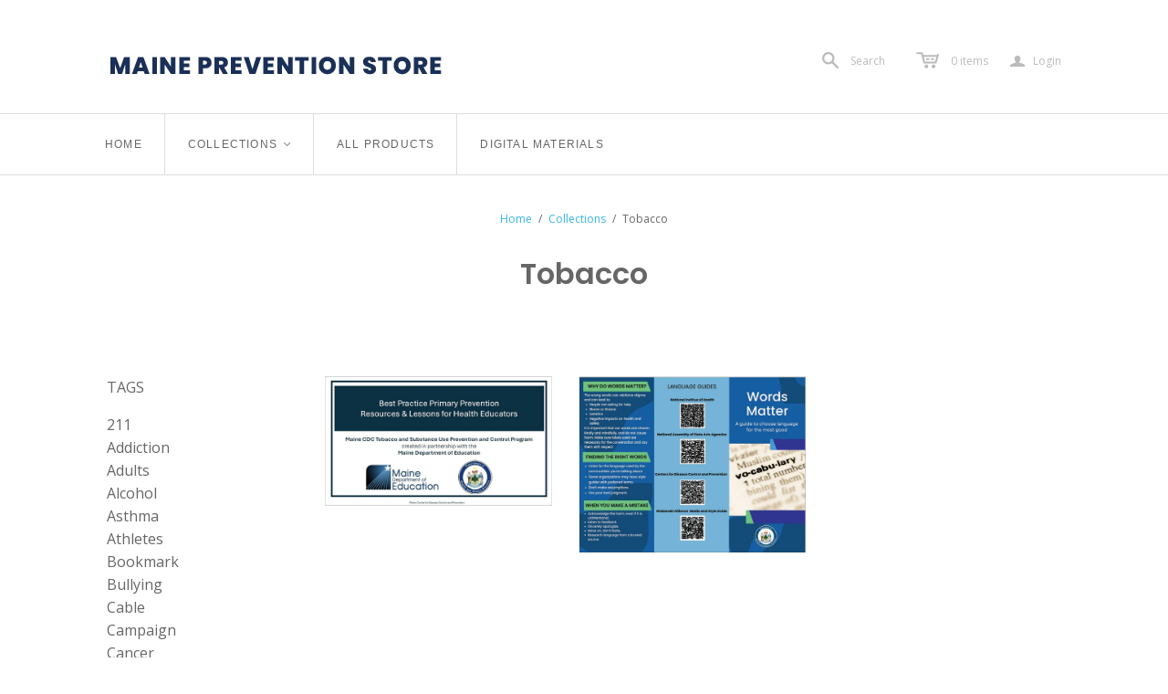

--- FILE ---
content_type: text/html; charset=utf-8
request_url: https://www.mainepreventionstore.com/collections/tobacco/coaches
body_size: 16405
content:
<!DOCTYPE html>
<!--[if lt IE 7]>      <html class="no-js lt-ie10 lt-ie9 lt-ie8 lt-ie7 ie6"> <![endif]-->
<!--[if IE 7]>         <html class="no-js lt-ie10 lt-ie9 lt-ie8 ie7"> <![endif]-->
<!--[if IE 8]>         <html class="no-js lt-ie10 lt-ie9 ie8"> <![endif]-->
<!--[if IE 9]>         <html class="no-js lt-ie10 ie9"> <![endif]-->
<!--[if gt IE 9]><!--> <html class="no-js"> <!--<![endif]-->
<head>
<!-- Google Tag Manager -->
<script>(function(w,d,s,l,i){w[l]=w[l]||[];w[l].push({'gtm.start':
new Date().getTime(),event:'gtm.js'});var f=d.getElementsByTagName(s)[0],
j=d.createElement(s),dl=l!='dataLayer'?'&l='+l:'';j.async=true;j.src=
'https://www.googletagmanager.com/gtm.js?id='+i+dl;f.parentNode.insertBefore(j,f);
})(window,document,'script','dataLayer','GTM-5LHNRB2');</script>
<!-- End Google Tag Manager -->
  <meta charset="utf-8">
  <meta http-equiv="X-UA-Compatible" content="IE=edge,chrome=1">

  <title>
    Tobacco

    
      &ndash; "Coaches"
    

    

    
      &ndash; Maine Prevention Store
    
  </title>

  

  <link rel="canonical" href="https://www.mainepreventionstore.com/collections/tobacco/coaches" />
  <meta name="viewport" content="width=device-width" />

  

  <script src="//www.mainepreventionstore.com/cdn/shop/t/2/assets/jquery-1.9.min.js?v=46707028119550844871491335473"></script>

  <link href="//www.mainepreventionstore.com/cdn/shop/t/2/assets/theme.scss.css?v=87034878553690328201741715894" rel="stylesheet" type="text/css" media="all" />

  

<meta property="og:site_name" content="Maine Prevention Store" />
<meta property="og:url" content="https://www.mainepreventionstore.com/collections/tobacco/coaches" />
<meta property="og:title" content="Tobacco" />


  <meta property="og:type" content="website" />
  <meta property="og:image" content="http://www.mainepreventionstore.com/cdn/shop/t/2/assets/logo.png?739" />
  <meta property="og:image:secure_url" content="https://www.mainepreventionstore.com/cdn/shop/t/2/assets/logo.png?739" />




<meta name="twitter:card" content="summary">





<meta name="twitter:url" content="https://www.mainepreventionstore.com/collections/tobacco/coaches">


  <meta name="twitter:title" content="Maine Prevention Store" />
  <meta name="twitter:image" content="//www.mainepreventionstore.com/cdn/shop/t/2/assets/logo.png?739" />


  
<script>
  Theme = {}
  Theme.version = "11.0.8";
  Theme.products = new Array();
  Theme.currency = 'USD';
  Theme.currencyFormat = "${{amount}} USD";
  Theme.moneyFormat = "${{amount}}";
  Theme.moneyFormatCurrency = "${{amount}} USD";
  Theme.shippingCalcErrorMessage = "Error: zip / postal code --error_message--";
  Theme.shippingCalcMultiRates = "There are --number_of_rates-- shipping rates available for --address--, starting at --rate--.";
  Theme.shippingCalcOneRate = "There is one shipping rate available for --address--.";
  Theme.shippingCalcNoRates = "We do not ship to this destination.";
  Theme.shippingCalcRateValues = "--rate_title-- at --rate--";
  Theme.addedToCart = "Added to cart";
  Theme.pleaseWait = "Please wait";
  Theme.userLoggedIn = false;
  Theme.userAddress = '';
  Theme.centerHeader = false;

  Theme.cartItemsOne = "item";
  Theme.cartItemsOther = "items";
  Theme.errorGeneral = "We were unable to add this product to your cart. Please try again later. Contact us if you continue to have issues.";
  Theme.errorStock = "Unfortunately, we only have --stock-- in stock.";

  Theme.addToCart = "Add to cart";
  Theme.soldOut = "Sold out";
  Theme.unavailable = "Unavailable";

  Theme.currencySwitcherFormat = "money_with_currency_format";
  Theme.defaultCurrency = Theme.currency;

  shopCurrency = Theme.currency;
</script>


  <script>window.performance && window.performance.mark && window.performance.mark('shopify.content_for_header.start');</script><meta id="shopify-digital-wallet" name="shopify-digital-wallet" content="/18447703/digital_wallets/dialog">
<link rel="alternate" type="application/atom+xml" title="Feed" href="/collections/tobacco/coaches.atom" />
<link rel="alternate" type="application/json+oembed" href="https://www.mainepreventionstore.com/collections/tobacco/coaches.oembed">
<script async="async" src="/checkouts/internal/preloads.js?locale=en-US"></script>
<script id="shopify-features" type="application/json">{"accessToken":"752054ee893b7f5f9f07bf5c2b09543c","betas":["rich-media-storefront-analytics"],"domain":"www.mainepreventionstore.com","predictiveSearch":true,"shopId":18447703,"locale":"en"}</script>
<script>var Shopify = Shopify || {};
Shopify.shop = "maine-prevention-services-store.myshopify.com";
Shopify.locale = "en";
Shopify.currency = {"active":"USD","rate":"1.0"};
Shopify.country = "US";
Shopify.theme = {"name":"Atlantic","id":172148236,"schema_name":"Atlantic","schema_version":"v11.0.8","theme_store_id":566,"role":"main"};
Shopify.theme.handle = "null";
Shopify.theme.style = {"id":null,"handle":null};
Shopify.cdnHost = "www.mainepreventionstore.com/cdn";
Shopify.routes = Shopify.routes || {};
Shopify.routes.root = "/";</script>
<script type="module">!function(o){(o.Shopify=o.Shopify||{}).modules=!0}(window);</script>
<script>!function(o){function n(){var o=[];function n(){o.push(Array.prototype.slice.apply(arguments))}return n.q=o,n}var t=o.Shopify=o.Shopify||{};t.loadFeatures=n(),t.autoloadFeatures=n()}(window);</script>
<script id="shop-js-analytics" type="application/json">{"pageType":"collection"}</script>
<script defer="defer" async type="module" src="//www.mainepreventionstore.com/cdn/shopifycloud/shop-js/modules/v2/client.init-shop-cart-sync_Bc8-qrdt.en.esm.js"></script>
<script defer="defer" async type="module" src="//www.mainepreventionstore.com/cdn/shopifycloud/shop-js/modules/v2/chunk.common_CmNk3qlo.esm.js"></script>
<script type="module">
  await import("//www.mainepreventionstore.com/cdn/shopifycloud/shop-js/modules/v2/client.init-shop-cart-sync_Bc8-qrdt.en.esm.js");
await import("//www.mainepreventionstore.com/cdn/shopifycloud/shop-js/modules/v2/chunk.common_CmNk3qlo.esm.js");

  window.Shopify.SignInWithShop?.initShopCartSync?.({"fedCMEnabled":true,"windoidEnabled":true});

</script>
<script id="__st">var __st={"a":18447703,"offset":-14400,"reqid":"47a4ce34-8d61-484d-a812-a66b250d8089-1762044460","pageurl":"www.mainepreventionstore.com\/collections\/tobacco\/coaches","u":"549d0aaef6fc","p":"collection","rtyp":"collection","rid":421494348};</script>
<script>window.ShopifyPaypalV4VisibilityTracking = true;</script>
<script id="captcha-bootstrap">!function(){'use strict';const t='contact',e='account',n='new_comment',o=[[t,t],['blogs',n],['comments',n],[t,'customer']],c=[[e,'customer_login'],[e,'guest_login'],[e,'recover_customer_password'],[e,'create_customer']],r=t=>t.map((([t,e])=>`form[action*='/${t}']:not([data-nocaptcha='true']) input[name='form_type'][value='${e}']`)).join(','),a=t=>()=>t?[...document.querySelectorAll(t)].map((t=>t.form)):[];function s(){const t=[...o],e=r(t);return a(e)}const i='password',u='form_key',d=['recaptcha-v3-token','g-recaptcha-response','h-captcha-response',i],f=()=>{try{return window.sessionStorage}catch{return}},m='__shopify_v',_=t=>t.elements[u];function p(t,e,n=!1){try{const o=window.sessionStorage,c=JSON.parse(o.getItem(e)),{data:r}=function(t){const{data:e,action:n}=t;return t[m]||n?{data:e,action:n}:{data:t,action:n}}(c);for(const[e,n]of Object.entries(r))t.elements[e]&&(t.elements[e].value=n);n&&o.removeItem(e)}catch(o){console.error('form repopulation failed',{error:o})}}const l='form_type',E='cptcha';function T(t){t.dataset[E]=!0}const w=window,h=w.document,L='Shopify',v='ce_forms',y='captcha';let A=!1;((t,e)=>{const n=(g='f06e6c50-85a8-45c8-87d0-21a2b65856fe',I='https://cdn.shopify.com/shopifycloud/storefront-forms-hcaptcha/ce_storefront_forms_captcha_hcaptcha.v1.5.2.iife.js',D={infoText:'Protected by hCaptcha',privacyText:'Privacy',termsText:'Terms'},(t,e,n)=>{const o=w[L][v],c=o.bindForm;if(c)return c(t,g,e,D).then(n);var r;o.q.push([[t,g,e,D],n]),r=I,A||(h.body.append(Object.assign(h.createElement('script'),{id:'captcha-provider',async:!0,src:r})),A=!0)});var g,I,D;w[L]=w[L]||{},w[L][v]=w[L][v]||{},w[L][v].q=[],w[L][y]=w[L][y]||{},w[L][y].protect=function(t,e){n(t,void 0,e),T(t)},Object.freeze(w[L][y]),function(t,e,n,w,h,L){const[v,y,A,g]=function(t,e,n){const i=e?o:[],u=t?c:[],d=[...i,...u],f=r(d),m=r(i),_=r(d.filter((([t,e])=>n.includes(e))));return[a(f),a(m),a(_),s()]}(w,h,L),I=t=>{const e=t.target;return e instanceof HTMLFormElement?e:e&&e.form},D=t=>v().includes(t);t.addEventListener('submit',(t=>{const e=I(t);if(!e)return;const n=D(e)&&!e.dataset.hcaptchaBound&&!e.dataset.recaptchaBound,o=_(e),c=g().includes(e)&&(!o||!o.value);(n||c)&&t.preventDefault(),c&&!n&&(function(t){try{if(!f())return;!function(t){const e=f();if(!e)return;const n=_(t);if(!n)return;const o=n.value;o&&e.removeItem(o)}(t);const e=Array.from(Array(32),(()=>Math.random().toString(36)[2])).join('');!function(t,e){_(t)||t.append(Object.assign(document.createElement('input'),{type:'hidden',name:u})),t.elements[u].value=e}(t,e),function(t,e){const n=f();if(!n)return;const o=[...t.querySelectorAll(`input[type='${i}']`)].map((({name:t})=>t)),c=[...d,...o],r={};for(const[a,s]of new FormData(t).entries())c.includes(a)||(r[a]=s);n.setItem(e,JSON.stringify({[m]:1,action:t.action,data:r}))}(t,e)}catch(e){console.error('failed to persist form',e)}}(e),e.submit())}));const S=(t,e)=>{t&&!t.dataset[E]&&(n(t,e.some((e=>e===t))),T(t))};for(const o of['focusin','change'])t.addEventListener(o,(t=>{const e=I(t);D(e)&&S(e,y())}));const B=e.get('form_key'),M=e.get(l),P=B&&M;t.addEventListener('DOMContentLoaded',(()=>{const t=y();if(P)for(const e of t)e.elements[l].value===M&&p(e,B);[...new Set([...A(),...v().filter((t=>'true'===t.dataset.shopifyCaptcha))])].forEach((e=>S(e,t)))}))}(h,new URLSearchParams(w.location.search),n,t,e,['guest_login'])})(!0,!0)}();</script>
<script integrity="sha256-52AcMU7V7pcBOXWImdc/TAGTFKeNjmkeM1Pvks/DTgc=" data-source-attribution="shopify.loadfeatures" defer="defer" src="//www.mainepreventionstore.com/cdn/shopifycloud/storefront/assets/storefront/load_feature-81c60534.js" crossorigin="anonymous"></script>
<script data-source-attribution="shopify.dynamic_checkout.dynamic.init">var Shopify=Shopify||{};Shopify.PaymentButton=Shopify.PaymentButton||{isStorefrontPortableWallets:!0,init:function(){window.Shopify.PaymentButton.init=function(){};var t=document.createElement("script");t.src="https://www.mainepreventionstore.com/cdn/shopifycloud/portable-wallets/latest/portable-wallets.en.js",t.type="module",document.head.appendChild(t)}};
</script>
<script data-source-attribution="shopify.dynamic_checkout.buyer_consent">
  function portableWalletsHideBuyerConsent(e){var t=document.getElementById("shopify-buyer-consent"),n=document.getElementById("shopify-subscription-policy-button");t&&n&&(t.classList.add("hidden"),t.setAttribute("aria-hidden","true"),n.removeEventListener("click",e))}function portableWalletsShowBuyerConsent(e){var t=document.getElementById("shopify-buyer-consent"),n=document.getElementById("shopify-subscription-policy-button");t&&n&&(t.classList.remove("hidden"),t.removeAttribute("aria-hidden"),n.addEventListener("click",e))}window.Shopify?.PaymentButton&&(window.Shopify.PaymentButton.hideBuyerConsent=portableWalletsHideBuyerConsent,window.Shopify.PaymentButton.showBuyerConsent=portableWalletsShowBuyerConsent);
</script>
<script data-source-attribution="shopify.dynamic_checkout.cart.bootstrap">document.addEventListener("DOMContentLoaded",(function(){function t(){return document.querySelector("shopify-accelerated-checkout-cart, shopify-accelerated-checkout")}if(t())Shopify.PaymentButton.init();else{new MutationObserver((function(e,n){t()&&(Shopify.PaymentButton.init(),n.disconnect())})).observe(document.body,{childList:!0,subtree:!0})}}));
</script>

<script>window.performance && window.performance.mark && window.performance.mark('shopify.content_for_header.end');</script>

  
  
<!-- BEGIN app block: shopify://apps/minmaxify-order-limits/blocks/app-embed-block/3acfba32-89f3-4377-ae20-cbb9abc48475 --><script type="text/javascript" src="https://limits.minmaxify.com/maine-prevention-services-store.myshopify.com?v=137b&r=20250915174536"></script>

<!-- END app block --><link href="https://monorail-edge.shopifysvc.com" rel="dns-prefetch">
<script>(function(){if ("sendBeacon" in navigator && "performance" in window) {try {var session_token_from_headers = performance.getEntriesByType('navigation')[0].serverTiming.find(x => x.name == '_s').description;} catch {var session_token_from_headers = undefined;}var session_cookie_matches = document.cookie.match(/_shopify_s=([^;]*)/);var session_token_from_cookie = session_cookie_matches && session_cookie_matches.length === 2 ? session_cookie_matches[1] : "";var session_token = session_token_from_headers || session_token_from_cookie || "";function handle_abandonment_event(e) {var entries = performance.getEntries().filter(function(entry) {return /monorail-edge.shopifysvc.com/.test(entry.name);});if (!window.abandonment_tracked && entries.length === 0) {window.abandonment_tracked = true;var currentMs = Date.now();var navigation_start = performance.timing.navigationStart;var payload = {shop_id: 18447703,url: window.location.href,navigation_start,duration: currentMs - navigation_start,session_token,page_type: "collection"};window.navigator.sendBeacon("https://monorail-edge.shopifysvc.com/v1/produce", JSON.stringify({schema_id: "online_store_buyer_site_abandonment/1.1",payload: payload,metadata: {event_created_at_ms: currentMs,event_sent_at_ms: currentMs}}));}}window.addEventListener('pagehide', handle_abandonment_event);}}());</script>
<script id="web-pixels-manager-setup">(function e(e,d,r,n,o){if(void 0===o&&(o={}),!Boolean(null===(a=null===(i=window.Shopify)||void 0===i?void 0:i.analytics)||void 0===a?void 0:a.replayQueue)){var i,a;window.Shopify=window.Shopify||{};var t=window.Shopify;t.analytics=t.analytics||{};var s=t.analytics;s.replayQueue=[],s.publish=function(e,d,r){return s.replayQueue.push([e,d,r]),!0};try{self.performance.mark("wpm:start")}catch(e){}var l=function(){var e={modern:/Edge?\/(1{2}[4-9]|1[2-9]\d|[2-9]\d{2}|\d{4,})\.\d+(\.\d+|)|Firefox\/(1{2}[4-9]|1[2-9]\d|[2-9]\d{2}|\d{4,})\.\d+(\.\d+|)|Chrom(ium|e)\/(9{2}|\d{3,})\.\d+(\.\d+|)|(Maci|X1{2}).+ Version\/(15\.\d+|(1[6-9]|[2-9]\d|\d{3,})\.\d+)([,.]\d+|)( \(\w+\)|)( Mobile\/\w+|) Safari\/|Chrome.+OPR\/(9{2}|\d{3,})\.\d+\.\d+|(CPU[ +]OS|iPhone[ +]OS|CPU[ +]iPhone|CPU IPhone OS|CPU iPad OS)[ +]+(15[._]\d+|(1[6-9]|[2-9]\d|\d{3,})[._]\d+)([._]\d+|)|Android:?[ /-](13[3-9]|1[4-9]\d|[2-9]\d{2}|\d{4,})(\.\d+|)(\.\d+|)|Android.+Firefox\/(13[5-9]|1[4-9]\d|[2-9]\d{2}|\d{4,})\.\d+(\.\d+|)|Android.+Chrom(ium|e)\/(13[3-9]|1[4-9]\d|[2-9]\d{2}|\d{4,})\.\d+(\.\d+|)|SamsungBrowser\/([2-9]\d|\d{3,})\.\d+/,legacy:/Edge?\/(1[6-9]|[2-9]\d|\d{3,})\.\d+(\.\d+|)|Firefox\/(5[4-9]|[6-9]\d|\d{3,})\.\d+(\.\d+|)|Chrom(ium|e)\/(5[1-9]|[6-9]\d|\d{3,})\.\d+(\.\d+|)([\d.]+$|.*Safari\/(?![\d.]+ Edge\/[\d.]+$))|(Maci|X1{2}).+ Version\/(10\.\d+|(1[1-9]|[2-9]\d|\d{3,})\.\d+)([,.]\d+|)( \(\w+\)|)( Mobile\/\w+|) Safari\/|Chrome.+OPR\/(3[89]|[4-9]\d|\d{3,})\.\d+\.\d+|(CPU[ +]OS|iPhone[ +]OS|CPU[ +]iPhone|CPU IPhone OS|CPU iPad OS)[ +]+(10[._]\d+|(1[1-9]|[2-9]\d|\d{3,})[._]\d+)([._]\d+|)|Android:?[ /-](13[3-9]|1[4-9]\d|[2-9]\d{2}|\d{4,})(\.\d+|)(\.\d+|)|Mobile Safari.+OPR\/([89]\d|\d{3,})\.\d+\.\d+|Android.+Firefox\/(13[5-9]|1[4-9]\d|[2-9]\d{2}|\d{4,})\.\d+(\.\d+|)|Android.+Chrom(ium|e)\/(13[3-9]|1[4-9]\d|[2-9]\d{2}|\d{4,})\.\d+(\.\d+|)|Android.+(UC? ?Browser|UCWEB|U3)[ /]?(15\.([5-9]|\d{2,})|(1[6-9]|[2-9]\d|\d{3,})\.\d+)\.\d+|SamsungBrowser\/(5\.\d+|([6-9]|\d{2,})\.\d+)|Android.+MQ{2}Browser\/(14(\.(9|\d{2,})|)|(1[5-9]|[2-9]\d|\d{3,})(\.\d+|))(\.\d+|)|K[Aa][Ii]OS\/(3\.\d+|([4-9]|\d{2,})\.\d+)(\.\d+|)/},d=e.modern,r=e.legacy,n=navigator.userAgent;return n.match(d)?"modern":n.match(r)?"legacy":"unknown"}(),u="modern"===l?"modern":"legacy",c=(null!=n?n:{modern:"",legacy:""})[u],f=function(e){return[e.baseUrl,"/wpm","/b",e.hashVersion,"modern"===e.buildTarget?"m":"l",".js"].join("")}({baseUrl:d,hashVersion:r,buildTarget:u}),m=function(e){var d=e.version,r=e.bundleTarget,n=e.surface,o=e.pageUrl,i=e.monorailEndpoint;return{emit:function(e){var a=e.status,t=e.errorMsg,s=(new Date).getTime(),l=JSON.stringify({metadata:{event_sent_at_ms:s},events:[{schema_id:"web_pixels_manager_load/3.1",payload:{version:d,bundle_target:r,page_url:o,status:a,surface:n,error_msg:t},metadata:{event_created_at_ms:s}}]});if(!i)return console&&console.warn&&console.warn("[Web Pixels Manager] No Monorail endpoint provided, skipping logging."),!1;try{return self.navigator.sendBeacon.bind(self.navigator)(i,l)}catch(e){}var u=new XMLHttpRequest;try{return u.open("POST",i,!0),u.setRequestHeader("Content-Type","text/plain"),u.send(l),!0}catch(e){return console&&console.warn&&console.warn("[Web Pixels Manager] Got an unhandled error while logging to Monorail."),!1}}}}({version:r,bundleTarget:l,surface:e.surface,pageUrl:self.location.href,monorailEndpoint:e.monorailEndpoint});try{o.browserTarget=l,function(e){var d=e.src,r=e.async,n=void 0===r||r,o=e.onload,i=e.onerror,a=e.sri,t=e.scriptDataAttributes,s=void 0===t?{}:t,l=document.createElement("script"),u=document.querySelector("head"),c=document.querySelector("body");if(l.async=n,l.src=d,a&&(l.integrity=a,l.crossOrigin="anonymous"),s)for(var f in s)if(Object.prototype.hasOwnProperty.call(s,f))try{l.dataset[f]=s[f]}catch(e){}if(o&&l.addEventListener("load",o),i&&l.addEventListener("error",i),u)u.appendChild(l);else{if(!c)throw new Error("Did not find a head or body element to append the script");c.appendChild(l)}}({src:f,async:!0,onload:function(){if(!function(){var e,d;return Boolean(null===(d=null===(e=window.Shopify)||void 0===e?void 0:e.analytics)||void 0===d?void 0:d.initialized)}()){var d=window.webPixelsManager.init(e)||void 0;if(d){var r=window.Shopify.analytics;r.replayQueue.forEach((function(e){var r=e[0],n=e[1],o=e[2];d.publishCustomEvent(r,n,o)})),r.replayQueue=[],r.publish=d.publishCustomEvent,r.visitor=d.visitor,r.initialized=!0}}},onerror:function(){return m.emit({status:"failed",errorMsg:"".concat(f," has failed to load")})},sri:function(e){var d=/^sha384-[A-Za-z0-9+/=]+$/;return"string"==typeof e&&d.test(e)}(c)?c:"",scriptDataAttributes:o}),m.emit({status:"loading"})}catch(e){m.emit({status:"failed",errorMsg:(null==e?void 0:e.message)||"Unknown error"})}}})({shopId: 18447703,storefrontBaseUrl: "https://www.mainepreventionstore.com",extensionsBaseUrl: "https://extensions.shopifycdn.com/cdn/shopifycloud/web-pixels-manager",monorailEndpoint: "https://monorail-edge.shopifysvc.com/unstable/produce_batch",surface: "storefront-renderer",enabledBetaFlags: ["2dca8a86"],webPixelsConfigList: [{"id":"shopify-app-pixel","configuration":"{}","eventPayloadVersion":"v1","runtimeContext":"STRICT","scriptVersion":"0450","apiClientId":"shopify-pixel","type":"APP","privacyPurposes":["ANALYTICS","MARKETING"]},{"id":"shopify-custom-pixel","eventPayloadVersion":"v1","runtimeContext":"LAX","scriptVersion":"0450","apiClientId":"shopify-pixel","type":"CUSTOM","privacyPurposes":["ANALYTICS","MARKETING"]}],isMerchantRequest: false,initData: {"shop":{"name":"Maine Prevention Store","paymentSettings":{"currencyCode":"USD"},"myshopifyDomain":"maine-prevention-services-store.myshopify.com","countryCode":"US","storefrontUrl":"https:\/\/www.mainepreventionstore.com"},"customer":null,"cart":null,"checkout":null,"productVariants":[],"purchasingCompany":null},},"https://www.mainepreventionstore.com/cdn","5303c62bw494ab25dp0d72f2dcm48e21f5a",{"modern":"","legacy":""},{"shopId":"18447703","storefrontBaseUrl":"https:\/\/www.mainepreventionstore.com","extensionBaseUrl":"https:\/\/extensions.shopifycdn.com\/cdn\/shopifycloud\/web-pixels-manager","surface":"storefront-renderer","enabledBetaFlags":"[\"2dca8a86\"]","isMerchantRequest":"false","hashVersion":"5303c62bw494ab25dp0d72f2dcm48e21f5a","publish":"custom","events":"[[\"page_viewed\",{}],[\"collection_viewed\",{\"collection\":{\"id\":\"421494348\",\"title\":\"Tobacco\",\"productVariants\":[{\"price\":{\"amount\":0.0,\"currencyCode\":\"USD\"},\"product\":{\"title\":\"Maine CDC School Health Resources and Lessons\",\"vendor\":\"Maine Prevention Store\",\"id\":\"7408157065302\",\"untranslatedTitle\":\"Maine CDC School Health Resources and Lessons\",\"url\":\"\/products\/maine-cdc-school-health-resources-and-lessons\",\"type\":\"\"},\"id\":\"41747829915734\",\"image\":{\"src\":\"\/\/www.mainepreventionstore.com\/cdn\/shop\/files\/BestPractice.jpg?v=1726143932\"},\"sku\":\"\",\"title\":\"Default Title\",\"untranslatedTitle\":\"Default Title\"},{\"price\":{\"amount\":0.0,\"currencyCode\":\"USD\"},\"product\":{\"title\":\"Words Matter Brochure\",\"vendor\":\"Maine Prevention Store\",\"id\":\"7450202800214\",\"untranslatedTitle\":\"Words Matter Brochure\",\"url\":\"\/products\/words-matter-brochure\",\"type\":\"\"},\"id\":\"41932170035286\",\"image\":{\"src\":\"\/\/www.mainepreventionstore.com\/cdn\/shop\/files\/WordsMatter.jpg?v=1732140115\"},\"sku\":\"\",\"title\":\"Default Title\",\"untranslatedTitle\":\"Default Title\"}]}}]]"});</script><script>
  window.ShopifyAnalytics = window.ShopifyAnalytics || {};
  window.ShopifyAnalytics.meta = window.ShopifyAnalytics.meta || {};
  window.ShopifyAnalytics.meta.currency = 'USD';
  var meta = {"products":[{"id":7408157065302,"gid":"gid:\/\/shopify\/Product\/7408157065302","vendor":"Maine Prevention Store","type":"","variants":[{"id":41747829915734,"price":0,"name":"Maine CDC School Health Resources and Lessons","public_title":null,"sku":""}],"remote":false},{"id":7450202800214,"gid":"gid:\/\/shopify\/Product\/7450202800214","vendor":"Maine Prevention Store","type":"","variants":[{"id":41932170035286,"price":0,"name":"Words Matter Brochure","public_title":null,"sku":""}],"remote":false}],"page":{"pageType":"collection","resourceType":"collection","resourceId":421494348}};
  for (var attr in meta) {
    window.ShopifyAnalytics.meta[attr] = meta[attr];
  }
</script>
<script class="analytics">
  (function () {
    var customDocumentWrite = function(content) {
      var jquery = null;

      if (window.jQuery) {
        jquery = window.jQuery;
      } else if (window.Checkout && window.Checkout.$) {
        jquery = window.Checkout.$;
      }

      if (jquery) {
        jquery('body').append(content);
      }
    };

    var hasLoggedConversion = function(token) {
      if (token) {
        return document.cookie.indexOf('loggedConversion=' + token) !== -1;
      }
      return false;
    }

    var setCookieIfConversion = function(token) {
      if (token) {
        var twoMonthsFromNow = new Date(Date.now());
        twoMonthsFromNow.setMonth(twoMonthsFromNow.getMonth() + 2);

        document.cookie = 'loggedConversion=' + token + '; expires=' + twoMonthsFromNow;
      }
    }

    var trekkie = window.ShopifyAnalytics.lib = window.trekkie = window.trekkie || [];
    if (trekkie.integrations) {
      return;
    }
    trekkie.methods = [
      'identify',
      'page',
      'ready',
      'track',
      'trackForm',
      'trackLink'
    ];
    trekkie.factory = function(method) {
      return function() {
        var args = Array.prototype.slice.call(arguments);
        args.unshift(method);
        trekkie.push(args);
        return trekkie;
      };
    };
    for (var i = 0; i < trekkie.methods.length; i++) {
      var key = trekkie.methods[i];
      trekkie[key] = trekkie.factory(key);
    }
    trekkie.load = function(config) {
      trekkie.config = config || {};
      trekkie.config.initialDocumentCookie = document.cookie;
      var first = document.getElementsByTagName('script')[0];
      var script = document.createElement('script');
      script.type = 'text/javascript';
      script.onerror = function(e) {
        var scriptFallback = document.createElement('script');
        scriptFallback.type = 'text/javascript';
        scriptFallback.onerror = function(error) {
                var Monorail = {
      produce: function produce(monorailDomain, schemaId, payload) {
        var currentMs = new Date().getTime();
        var event = {
          schema_id: schemaId,
          payload: payload,
          metadata: {
            event_created_at_ms: currentMs,
            event_sent_at_ms: currentMs
          }
        };
        return Monorail.sendRequest("https://" + monorailDomain + "/v1/produce", JSON.stringify(event));
      },
      sendRequest: function sendRequest(endpointUrl, payload) {
        // Try the sendBeacon API
        if (window && window.navigator && typeof window.navigator.sendBeacon === 'function' && typeof window.Blob === 'function' && !Monorail.isIos12()) {
          var blobData = new window.Blob([payload], {
            type: 'text/plain'
          });

          if (window.navigator.sendBeacon(endpointUrl, blobData)) {
            return true;
          } // sendBeacon was not successful

        } // XHR beacon

        var xhr = new XMLHttpRequest();

        try {
          xhr.open('POST', endpointUrl);
          xhr.setRequestHeader('Content-Type', 'text/plain');
          xhr.send(payload);
        } catch (e) {
          console.log(e);
        }

        return false;
      },
      isIos12: function isIos12() {
        return window.navigator.userAgent.lastIndexOf('iPhone; CPU iPhone OS 12_') !== -1 || window.navigator.userAgent.lastIndexOf('iPad; CPU OS 12_') !== -1;
      }
    };
    Monorail.produce('monorail-edge.shopifysvc.com',
      'trekkie_storefront_load_errors/1.1',
      {shop_id: 18447703,
      theme_id: 172148236,
      app_name: "storefront",
      context_url: window.location.href,
      source_url: "//www.mainepreventionstore.com/cdn/s/trekkie.storefront.5ad93876886aa0a32f5bade9f25632a26c6f183a.min.js"});

        };
        scriptFallback.async = true;
        scriptFallback.src = '//www.mainepreventionstore.com/cdn/s/trekkie.storefront.5ad93876886aa0a32f5bade9f25632a26c6f183a.min.js';
        first.parentNode.insertBefore(scriptFallback, first);
      };
      script.async = true;
      script.src = '//www.mainepreventionstore.com/cdn/s/trekkie.storefront.5ad93876886aa0a32f5bade9f25632a26c6f183a.min.js';
      first.parentNode.insertBefore(script, first);
    };
    trekkie.load(
      {"Trekkie":{"appName":"storefront","development":false,"defaultAttributes":{"shopId":18447703,"isMerchantRequest":null,"themeId":172148236,"themeCityHash":"16495869833218998457","contentLanguage":"en","currency":"USD","eventMetadataId":"d3b576e9-f14c-4765-bd49-cec610410df8"},"isServerSideCookieWritingEnabled":true,"monorailRegion":"shop_domain","enabledBetaFlags":["f0df213a"]},"Session Attribution":{},"S2S":{"facebookCapiEnabled":false,"source":"trekkie-storefront-renderer","apiClientId":580111}}
    );

    var loaded = false;
    trekkie.ready(function() {
      if (loaded) return;
      loaded = true;

      window.ShopifyAnalytics.lib = window.trekkie;

      var originalDocumentWrite = document.write;
      document.write = customDocumentWrite;
      try { window.ShopifyAnalytics.merchantGoogleAnalytics.call(this); } catch(error) {};
      document.write = originalDocumentWrite;

      window.ShopifyAnalytics.lib.page(null,{"pageType":"collection","resourceType":"collection","resourceId":421494348,"shopifyEmitted":true});

      var match = window.location.pathname.match(/checkouts\/(.+)\/(thank_you|post_purchase)/)
      var token = match? match[1]: undefined;
      if (!hasLoggedConversion(token)) {
        setCookieIfConversion(token);
        window.ShopifyAnalytics.lib.track("Viewed Product Category",{"currency":"USD","category":"Collection: tobacco","collectionName":"tobacco","collectionId":421494348,"nonInteraction":true},undefined,undefined,{"shopifyEmitted":true});
      }
    });


        var eventsListenerScript = document.createElement('script');
        eventsListenerScript.async = true;
        eventsListenerScript.src = "//www.mainepreventionstore.com/cdn/shopifycloud/storefront/assets/shop_events_listener-b8f524ab.js";
        document.getElementsByTagName('head')[0].appendChild(eventsListenerScript);

})();</script>
  <script>
  if (!window.ga || (window.ga && typeof window.ga !== 'function')) {
    window.ga = function ga() {
      (window.ga.q = window.ga.q || []).push(arguments);
      if (window.Shopify && window.Shopify.analytics && typeof window.Shopify.analytics.publish === 'function') {
        window.Shopify.analytics.publish("ga_stub_called", {}, {sendTo: "google_osp_migration"});
      }
      console.error("Shopify's Google Analytics stub called with:", Array.from(arguments), "\nSee https://help.shopify.com/manual/promoting-marketing/pixels/pixel-migration#google for more information.");
    };
    if (window.Shopify && window.Shopify.analytics && typeof window.Shopify.analytics.publish === 'function') {
      window.Shopify.analytics.publish("ga_stub_initialized", {}, {sendTo: "google_osp_migration"});
    }
  }
</script>
<script
  defer
  src="https://www.mainepreventionstore.com/cdn/shopifycloud/perf-kit/shopify-perf-kit-2.1.1.min.js"
  data-application="storefront-renderer"
  data-shop-id="18447703"
  data-render-region="gcp-us-east1"
  data-page-type="collection"
  data-theme-instance-id="172148236"
  data-theme-name="Atlantic"
  data-theme-version="v11.0.8"
  data-monorail-region="shop_domain"
  data-resource-timing-sampling-rate="10"
  data-shs="true"
  data-shs-beacon="true"
  data-shs-export-with-fetch="true"
  data-shs-logs-sample-rate="1"
></script>
</head>

<body class="
  
    template-collection
  

  product-grid-default

  
  uppercase">

  

<svg xmlns="http://www.w3.org/2000/svg" xmlns:xlink="http://www.w3.org/1999/xlink" style="display:none;">

  <symbol id="icon-arrow-fat-left" viewBox="0 0 372 571">
    
    <title>Arrow Fat Left Icon</title>
    <path fill="currentColor" d="M0 284h2L290 0l82 82-209 202 209 205-82 82L2 287l-2-3z"/>
  </symbol>

  <symbol id="icon-arrow-fat-right" viewBox="0 0 370 569">
    
    <title>Arrow Fat Right Icon</title>
    <path fill="currentColor" d="M0 489l208-204L0 80 79 0l289 282h2v3h-2L79 569 0 489z"/>
  </symbol>

  <symbol id="icon-arrow-right" viewBox="0 0 544 924">
    
    <title>Arrow Right Icon</title>
    <path fill="currentColor" d="M0 842l381-381L2 80 82 0l462 461-82 80L79 924 0 842z"/>
  </symbol>

  <symbol id="icon-cart" viewBox="0 0 1229 860">
    
    <title>Cart Icon</title>
    <path fill="currentColor" d="M0 49c0-13.3 4.8-24.8 14.5-34.5S36.3 0 51 0h258c11.3 0 21.5 3.5 30.5 10.5S354.7 26 358 36l25 107h741l6-23c6-22.7 22.7-34 50-34 5.3 0 10 .7 14 2 10 3.3 18.3 9.2 25 17.5s10 18.2 10 29.5c0 5.3-.7 10-2 14l-129 422c-2.7 10-8.7 18.3-18 25s-19 10-29 10H436c-11.3 0-21.5-3.7-30.5-11s-15.2-16-18.5-26L270 98H51c-14.7 0-26.8-4.8-36.5-14.5S0 62.3 0 49zm410 192l65 266h537l4-10 78-256H410zm45 518c0-26.7 9.8-49.7 29.5-69s43.2-29 70.5-29c28 0 52 9.7 72 29s30 42.3 30 69c0 27.3-9.8 51-29.5 71s-43.8 30-72.5 30c-27.3 0-50.8-10-70.5-30S455 786.3 455 759zm71-434h183v98H549l-23-98zm269 98v-98h180l-27 98H795zm41 336c0-26.7 9.8-49.7 29.5-69s43.2-29 70.5-29c28 0 52 9.7 72 29s30 42.3 30 69c0 27.3-10 51-30 71s-44 30-72 30c-27.3 0-50.8-10-70.5-30S836 786.3 836 759z"/>
  </symbol>

  <symbol id="icon-close" viewBox="0 0 477 475">
    
    <title>Close Circle Icon</title>
    <path fill="currentColor" d="M0 238c0-65.3 23.5-121.3 70.5-168S173.7 0 239 0s121.3 23.3 168 70 70 102.7 70 168-23.3 121.2-70 167.5S304.3 475 239 475s-121.5-23.2-168.5-69.5S0 303.3 0 238zm92 84l65 65 82-84 84 84 66-65-82-84 82-84-66-66-84 84-82-84-65 66 82 84-82 84z"/>
  </symbol>

  <symbol id="icon-expand-arrows" viewBox="0 0 385 385">
    
    <title>Expand Arrows Icon</title>
    <path fill="currentColor" d="M0 385V254l45 45 72-72 41 41-72 72 45 45H0zm0-254V0h131L86 45l72 71-41 41-72-71-45 45zm228 137l41-41 71 72 45-45v131H254l45-45-71-72zm0-152l71-71-43-45h129v131l-45-45-71 71-41-41z"/>
  </symbol>

  

  

  

  

  

  

  

  

  <symbol id="icon-hamburger" viewBox="0 0 1229 1157">
    
    <title>Hamburger Icon</title>
    <path fill="currentColor" d="M0 1157v-135h1229v135H0zm0-339V680h1229v138H0zm0-340V340h1229v138H0zm0-342V0h1229v136H0z"/>
  </symbol>

  <symbol id="icon-info" viewBox="0 0 409 409">
    
    <title>Information Icon</title>
    <path fill="currentColor" d="M0 204C0 147.3 19.7 99.2 59 59.5S146.7 0 204 0c56.7 0 105 19.8 145 59.5s60 87.8 60 144.5-20 105-60 145-88.3 60-145 60c-57.3 0-105.7-20-145-60S0 260.7 0 204zm147-12l8 21 2-2 27-19v10l-23 88c-1.3 6.7-2 17-2 31 0 6 1.3 11.7 4 17 4 4 9 6 15 6 7.3-1.3 18.5-6.7 33.5-16s29.2-21 42.5-35l2-3v-2l-11-18-2 2c-14 14-23.3 21-28 21v-3c0-2.7.7-5.3 2-8l22-92c1.3-5.3 2-15 2-29 0-6.7-.7-11.3-2-14-2-4-5.3-6-10-6-18 0-44.7 16.3-80 49l-2 2zm49-96c0 8 2.3 14.5 7 19.5s10.7 7.5 18 7.5c10 0 18.3-3.5 25-10.5S256 98 256 90s-2.3-14.3-7-19c-5.3-5.3-12-8-20-8-9.3 0-17.2 3.5-23.5 10.5S196 88 196 96z"/>
  </symbol>

  <symbol id="icon-down-arrow" viewBox="0 0 924 545">
    
    <title>Down Arrow Icon</title>
    <path fill="currentColor" d="M0 82L82 0l381 383L844 2l80 82-461 461-80-82L0 82z"/>
  </symbol>

  <symbol id="icon-mail" viewBox="0 0 406 287">
    
    <title>Mail Icon</title>
    <path fill="currentColor" d="M0 260V27c0-4 .7-6.7 2-8l131 119L2 269c-1.3-1.3-2-4.3-2-9zm19 25l133-133 51 43 51-43 133 133c-1.3 1.3-3.3 2-6 2H25c-2.7 0-4.7-.7-6-2zM19 2c1.3-1.3 3.3-2 6-2h356c2.7 0 4.7.7 6 2L254 121l-51 45-35-30-18-15L19 2zm253 136L404 19c1.3 1.3 2 4 2 8v233c0 1.3-.3 3-1 5s-1 3.3-1 4L272 138z"/>
  </symbol>

  <symbol id="icon-mini-cart" viewBox="0 0 1227 1226">
    
    <title>Mini Cart Icon</title>
    <path fill="currentColor" d="M0 612c0-110.7 27.3-213 82-307S211 136.7 305 82 501.3 0 612 0c83.3 0 163 16.2 239 48.5s141.5 75.8 196.5 130.5 98.7 119.7 131 195 48.5 154.7 48.5 238-16.2 163-48.5 239-76 141.3-131 196S927 1145.2 851 1177.5 695.3 1226 612 1226c-110.7 0-213-27.3-307-82S136.7 1014.8 82 920.5 0 723.3 0 612zm190-215c0 8 3.2 14.8 9.5 20.5S213 426 221 426h131l70 288c5.3 15.3 15.7 23 31 23h364c6.7 0 12.8-2.3 18.5-7s9.2-10 10.5-16l78-258c1.3-1.3 2-4 2-8 0-14.7-7.7-24.3-23-29h-8c-14.7 0-24.3 7-29 21l-4 14H420l-17-65c-1.3-6-4.7-11.3-10-16s-11.3-7-18-7H221c-8 0-15.2 3.2-21.5 9.5S190 389 190 397zm273 434c0 16.7 5.7 30.8 17 42.5s25.3 17.5 42 17.5c17.3 0 32-5.8 44-17.5s18-25.8 18-42.5c0-17.3-6-31.8-18-43.5S539.3 770 522 770c-16.7 0-30.7 5.8-42 17.5s-17 26.2-17 43.5zm22-276h129v80H498l-13-80zm181 80v-80h127l-15 80H666zm24 196c0 16.7 5.8 30.8 17.5 42.5S733.3 891 750 891c17.3 0 31.8-5.8 43.5-17.5S811 847.7 811 831c0-17.3-5.8-31.8-17.5-43.5S767.3 770 750 770c-16.7 0-30.8 5.8-42.5 17.5S690 813.7 690 831z"/>
  </symbol>

  <symbol id="icon-person" viewBox="0 0 1229 1054">
    
    <title>Person Icon</title>
    <path fill="currentColor" d="M0 1054V929c0-2 .3-4.7 1-8s3.7-10.3 9-21 12.8-21.3 22.5-32 25.2-23.2 46.5-37.5 46.3-27.8 75-40.5c11.3-5.3 37.7-19.5 79-42.5S316.8 704 360.5 686 450 654.3 498 645c-31.3-33.3-66.3-97.7-105-193-2-6-3.8-12-5.5-18s-3.2-11.3-4.5-16-2.3-10.7-3-18-1.2-12.7-1.5-16-.7-9.7-1-19-.5-15.2-.5-17.5V307c0-7.3-.5-22.2-1.5-44.5s-1.3-42-1-59 1.8-31.2 4.5-42.5c17.3-59.3 45.8-101 85.5-125S553.3 0 612 0c126 0 204 53 234 159 2.7 11.3 4.2 25.8 4.5 43.5s0 37.7-1 60-1.5 37.2-1.5 44.5c0 4.7.3 15 1 31s.7 26.8 0 32.5-1.3 14.2-2 25.5-2.2 21.2-4.5 29.5-5.2 17.2-8.5 26.5c-40 97.3-75.7 161.7-107 193 48.7 8.7 95.2 22 139.5 40S954 723.8 996 747.5s68.3 37.8 79 42.5c28.7 12 53.7 25.2 75 39.5s36.8 27.2 46.5 38.5 17.2 21.7 22.5 31 8.3 16.7 9 22l1 8v125H0z"/>
  </symbol>

  <symbol id="icon-ruler" viewBox="0 0 529 131">
    
    <title>Ruler Icon</title>
    <path fill="currentColor" d="M0 131V0h529v131H0zm51-74h23V20H51v37zm66 29h22V20h-22v66zm65-29h25V20h-25v37zm66 29h25V20h-25v66zm68-29h22V20h-22v37zm65 29h23V20h-23v66zm66-29h24V20h-24v37z"/>
  </symbol>

  <symbol id="icon-search" viewBox="0 0 1229 1230">
    
    <title>Search Icon</title>
    <path fill="currentColor" d="M0 461c0-83.3 20.7-160.3 62-231s97.3-126.7 168-168S377.7 0 461 0s160.3 20.7 231 62 126.7 97.3 168 168 62 147.7 62 231c0 97.3-28 186-84 266l364 365c16.7 18 25.7 38 27 60v5c0 20-7 37.3-21 52-14 14-31.3 21-52 21h-5c-22.7-1.3-42.3-10.7-59-28L727 838c-80 56-168.7 84-266 84-83.3 0-160.3-20.5-231-61.5S103.3 763.7 62 693 0 545 0 461zm154 0c0 85.3 30 157.8 90 217.5S376.3 768 461 768s157-29.8 217-89.5 90-132.2 90-217.5-30-157.8-90-217.5S545.7 154 461 154s-157 29.8-217 89.5-90 132.2-90 217.5z"/>
  </symbol>

  <symbol id="icon-shirt" viewBox="0 0 409 409">
    
    <title>Shirt Icon</title>
    <path fill="currentColor" d="M0 153l92-24-2 280h229V129l90 24V51L272 0c-1.3 4-3.3 9.2-6 15.5s-9.8 14.8-21.5 25.5-25.2 16-40.5 16-28.5-4.8-39.5-14.5S146 23.3 142 14l-5-14L0 51v102z"/>
  </symbol>

  <symbol id="icon-triangle" viewBox="0 0 1159 1161">
    
    <title>Triangle Icon</title>
    <path fill="currentColor" d="M0 1161h1159L520 0 0 1161z"/>
  </symbol>

  <symbol id="icon-bag" viewBox="0 0 14 14">
    
    <title>Bag Icon</title>
    <path fill="currentColor" fill-rule="evenodd" d="M.86 3.92H13.1c.56 0 .92.45.8 1l-1.63 7.64c-.12.55-.67 1-1.22 1H2.5c-.56 0-1.1-.46-1.18-1L.02 4.9c-.1-.55.28-1 .84-1zm3.22-.57l.02-.1c0-.08.03-.18.06-.3.1-.3.2-.6.37-.88C5 1.27 5.73.8 6.8.85c1.08.04 1.8.5 2.26 1.24.17.22.3.53.38.83l.07.28.07.1.83-.1c0-.1-.05-.27-.1-.5-.1-.37-.27-.75-.5-1.1C9.17.67 8.2.03 6.87 0 5.4-.06 4.4.58 3.8 1.65c-.2.35-.35.72-.45 1.1-.06.22-.1.4-.1.5l.83.1z"/>
  </symbol>

  <symbol id="icon-playvideo" viewBox="0 0 32 32">
    <title>Play Video</title>
    <path fill="currentColor" d="M6 4l20 12-20 12z"></path>
  </symbol>
</svg>


  <div id="fb-root"></div>
  <!-- Google Tag Manager (noscript) -->
<noscript><iframe src="https://www.googletagmanager.com/ns.html?id=GTM-5LHNRB2"
height="0" width="0" style="display:none;visibility:hidden"></iframe></noscript>
<!-- End Google Tag Manager (noscript) -->
  <script>(function(d, s, id) {
    var js, fjs = d.getElementsByTagName(s)[0];
    if (d.getElementById(id)) return;
    js = d.createElement(s); js.id = id;
    js.src = "//connect.facebook.net/en_US/all.js#xfbml=1&appId=187795038002910";
    fjs.parentNode.insertBefore(js, fjs);
  }(document, 'script', 'facebook-jssdk'));</script>

  <div id="shopify-section-header" class="shopify-section section-header"><div data-section-id="header" data-section-type="header"><!-- hiding centered header initally to prevent loading flash -->
  <header class="main-header-wrap
    
      main-header-nonstick
    "
    data-header-format="normal"
    data-header-alignment="false"

    >

    <section class="main-header
      ">

      
  <div class="content-area search-wrap-contained">


  <div class="search-wrap full">
    <form action="/search" method="get">
      <input class="search-input" name="q" type="text" placeholder="Search" value="">
      <svg class="svg-icon icon-search">
  <use xlink:href="#icon-search"></use>
</svg>

    </form>
  </div>


  </div>



      <div class="action-links clearfix
        
          content-area
        ">

        
          
        

        
          <div class="tools clearfix">
  
  <div class="tools-left">
    <div id="coin-container"></div>
    

    <a class="search" href="#"><svg class="svg-icon icon-search">
  <use xlink:href="#icon-search"></use>
</svg>
<label>Search</label></a>
  </div>

  <div class="tools-right">
    <div class="mini-cart-wrap" href="#">
      
        <svg class="svg-icon icon-cart">
  <use xlink:href="#icon-cart"></use>
</svg>

      
      <label><span class="item-count">0</span> items</label>
      <div class="mini-cart account-enabled empty-cart">
        <div class="arrow"></div>
        <div class="mini-cart-items-wrap">

            <p class="no-items">Your cart is currently empty!</p>

            
        </div>
        <div class="options clearfix">
          <a class="action-button view-cart desaturated" href="/cart">View cart</a>
          <a class="action-button checkout" href="/checkout">Checkout</a>
        </div>
      </div>
    </div>

    

      
        <a class="account-options" href="/account/login">
          <span class="icon">a</span>Login
        </a>
      

    
  </div>
</div>

          



<h2 class="store-title">
  
    <a href="/">
      <img src="//www.mainepreventionstore.com/cdn/shop/files/LOGO_400x200.jpg?v=1650995393"
        alt="Maine&#39;s material and collateral store for free tobacco and substance use prevention resources. "
        style="max-width:400px;">
    </a>
  
</h2>

        
      </div>

      
        <nav class="full
  
    header-non-stick
  ">

  
    <div class="content-area">
  

  <!-- Main nav
  ++++++++++++++++++++++++++++ -->
  <ul>

    <li class="nav-item first     ">

      

      
      

      
      

        
        <a class="label" href="/">
        
          Home
        
      </a>

        
    </li><li class="nav-item      dropdown">

      

      
      

      
      

        <span class="border"></span>
        <a class="label" href="/collections">
        
          Collections
        
      <span class="icon"><</span></a>

        

          <!-- Simple dropdown: primary
          ++++++++++++++++++++++++++++ -->
          <ul class="dropdown-wrap primary">
            

              
              
              

              <li class="dropdown-item first ">
                <a href="https://www.mainepreventionstore.com/collections/alcohol"><span class="label">Alcohol</span></a>

                
              </li>

            

              
              
              

              <li class="dropdown-item  ">
                <a href="https://www.mainepreventionstore.com/collections/marijuana"><span class="label">Cannabis</span></a>

                
              </li>

            

              
              
              

              <li class="dropdown-item  ">
                <a href="https://www.mainepreventionstore.com/collections/gambling"><span class="label">Gambling</span></a>

                
              </li>

            

              
              
              

              <li class="dropdown-item  ">
                <a href="/collections/injury-prevention"><span class="label">Injury Prevention</span></a>

                
              </li>

            

              
              
              

              <li class="dropdown-item  ">
                <a href="https://www.mainepreventionstore.com/collections/mental-health-1"><span class="label">Mental Health</span></a>

                
              </li>

            

              
              
              

              <li class="dropdown-item  ">
                <a href="https://www.mainepreventionstore.com/collections/opiates"><span class="label">Opioids</span></a>

                
              </li>

            

              
              
              

              <li class="dropdown-item  ">
                <a href="https://www.mainepreventionstore.com/collections/drugs"><span class="label">Other Drugs</span></a>

                
              </li>

            

              
              
              

              <li class="dropdown-item  ">
                <a href="/collections/safe-sleep"><span class="label">Safe Sleep</span></a>

                
              </li>

            

              
              
              

              <li class="dropdown-item  ">
                <a href="https://www.mainepreventionstore.com/collections/substance-exposed-infants"><span class="label">Substance Exposed Infants</span></a>

                
              </li>

            

              
              
              

              <li class="dropdown-item  ">
                <a href="https://www.mainepreventionstore.com/collections/mental-health"><span class="label">Suicide</span></a>

                
              </li>

            

              
              
              

              <li class="dropdown-item  last">
                <a href="https://www.mainepreventionstore.com/collections/tobacco"><span class="label">Tobacco</span></a>

                
              </li>

            
          </ul>
          <!-- ++++++++++++++++++++++++++++ -->

        
    </li><li class="nav-item      ">

      

      
      

      
      

        
        <a class="label" href="/collections/all">
        
          All Products
        
      </a>

        
    </li><li class="nav-item  last    ">

      

      
      

      
      

        
        <a class="label" href="/collections/digital-download-materials">
        
          Digital Materials
        
      </a>

        
    </li>
  </ul>
  <!-- ++++++++++++++++++++++++++++ -->

  
    </div>
  

</nav>

      

      <nav class="compact
  account-enabled
  ">
  <ul>
    <li class="nav-item dropdown first">
      <span class="border"></span>
      <div><span class="icon">n</span></div>
    </li>

    

    
      <li class="nav-item account">
        <a href="/account"><span class="icon">a</span></a>
      </li>
    

    <li class="nav-item cart">
      <a href="/cart">
        <span class="icon">
          
            <svg class="svg-icon icon-cart">
  <use xlink:href="#icon-cart"></use>
</svg>

          
          
        </span>
      </a>
    </li><li class="nav-item last search">
      <div><span class="icon">s</span></div>
    </li><li class="search-outer-wrap">
      <div class="search-wrap">
        <form action="/search" method="get">
          <input class="search-input" name="q" type="text" placeholder="Search" value="">
          <span class="icon">s</span>
        </form>
      </div>
    </li>
  </ul>

  
<!-- Mobile navigation
============================================= -->
<section class="mobile-dropdown">
  <ul class="list primary">
    

      

      

      
      

      
      

      <li class="list-item first  ">
        <a href="/">
        
          Home
        
      </a>

        

        

      </li>

    

      

      

      
      

      
      

      <li class="list-item   dropdown">
        <a href="/collections">
        
          Collections
        
      <span class="icon"></span></a>

        

        

          <ul class="list secondary">
            

              
              
              

              <li class="list-item ">
                <a href="https://www.mainepreventionstore.com/collections/alcohol">Alcohol</a>

                

              </li>

            

              
              
              

              <li class="list-item ">
                <a href="https://www.mainepreventionstore.com/collections/marijuana">Cannabis</a>

                

              </li>

            

              
              
              

              <li class="list-item ">
                <a href="https://www.mainepreventionstore.com/collections/gambling">Gambling</a>

                

              </li>

            

              
              
              

              <li class="list-item ">
                <a href="/collections/injury-prevention">Injury Prevention</a>

                

              </li>

            

              
              
              

              <li class="list-item ">
                <a href="https://www.mainepreventionstore.com/collections/mental-health-1">Mental Health</a>

                

              </li>

            

              
              
              

              <li class="list-item ">
                <a href="https://www.mainepreventionstore.com/collections/opiates">Opioids</a>

                

              </li>

            

              
              
              

              <li class="list-item ">
                <a href="https://www.mainepreventionstore.com/collections/drugs">Other Drugs</a>

                

              </li>

            

              
              
              

              <li class="list-item ">
                <a href="/collections/safe-sleep">Safe Sleep</a>

                

              </li>

            

              
              
              

              <li class="list-item ">
                <a href="https://www.mainepreventionstore.com/collections/substance-exposed-infants">Substance Exposed Infants</a>

                

              </li>

            

              
              
              

              <li class="list-item ">
                <a href="https://www.mainepreventionstore.com/collections/mental-health">Suicide</a>

                

              </li>

            

              
              
              

              <li class="list-item ">
                <a href="https://www.mainepreventionstore.com/collections/tobacco">Tobacco</a>

                

              </li>

            
          </ul>

        

      </li>

    

      

      

      
      

      
      

      <li class="list-item   ">
        <a href="/collections/all">
        
          All Products
        
      </a>

        

        

      </li>

    

      

      

      
      

      
      

      <li class="list-item  last ">
        <a href="/collections/digital-download-materials">
        
          Digital Materials
        
      </a>

        

        

      </li>

    
    <li class="list-item" id="coin-container"></li>
  </ul>
</section>

</nav>


      
    </section>

  </header>

  <script>
    window.headerJSON = {"image":"\/\/www.mainepreventionstore.com\/cdn\/shop\/files\/LOGO.jpg?v=1650995393","logo-width":"400","center-header":false,"header-format":"normal","cart-icon":"cart","enable-mega-nav":false,"catalog-label-override":"","meganav-list-one":"","meganav-list-two":"","meganav-list-three":"","meganav-limit":"18","top-level-columns":"two-columns"};

    
  </script>
</div>

</div>

  <div class="page-body-content">
    
      <div id="shopify-section-collection-template" class="shopify-section"><div data-section-id="collection-template" data-section-type="collection-template">

  

    

    <main class="content">
      <header class="collection-title-header" >
        

          <div class="collection-title">
            
              <div class="breadcrumb-navigation">
  
    <span><a href="/">Home</a></span>
    
      <span class="sep">/</span> <span><a href="/collections">Collections</a></span> <span class="sep">/</span> <span>Tobacco</span>
    
  
</div>

            

            <h1 class="label">Tobacco</h1>

            
              
                <div class="description rte"></div>
              
            
          </div>

        
      </header>

      <div class="content-area clearfix">

        <div class="collection-header clearfix">
          

          

          
        </div>

        <ul class="product-list row-of-3
          
            product-list-withsidebar
          ">
          
            

<li 
  
  class="product product-7408157065302 first  flush">

  

  <div class="product-inner product-card-alt">
    <figure style="background-image:url('//www.mainepreventionstore.com/cdn/shop/files/BestPractice_grande.jpg?v=1726143932');">
      <img alt="Maine CDC School Health Resources and Lessons" src="//www.mainepreventionstore.com/cdn/shop/files/BestPractice_grande.jpg?v=1726143932">

      <a href="/collections/tobacco/products/maine-cdc-school-health-resources-and-lessons" class="with-border"></a>

      
        <a class="centering-wrapper overlay" href="/collections/tobacco/products/maine-cdc-school-health-resources-and-lessons"
          >
          <span class="product-card-details-overlay">
            
            <h2 class="title">Maine CDC School Health Resources and Lessons</h2>

            
              
                <p class="price"><span class="money">$0.00</span></p>
              
            
          </span>
        </a>
      

      

  <div class="badges-wrapper">
    

    
    
  </div>



    </figure>

    <div class="product-card-details">
      
      <h2 class="title"><a href="/collections/tobacco/products/maine-cdc-school-health-resources-and-lessons">Maine CDC School Health Resources and Lessons</a></h2>

      
        
          <p class="price"><span class="money">$0.00</span></p>
        
      
    </div>

    
  </div>
</li>

          
            

<li 
  
  class="product product-7450202800214  last ">

  

  <div class="product-inner product-card-alt">
    <figure style="background-image:url('//www.mainepreventionstore.com/cdn/shop/files/WordsMatter_grande.jpg?v=1732140115');">
      <img alt="Words Matter Brochure" src="//www.mainepreventionstore.com/cdn/shop/files/WordsMatter_grande.jpg?v=1732140115">

      <a href="/collections/tobacco/products/words-matter-brochure" class="with-border"></a>

      
        <a class="centering-wrapper overlay" href="/collections/tobacco/products/words-matter-brochure"
          >
          <span class="product-card-details-overlay">
            
            <h2 class="title">Words Matter Brochure</h2>

            
              
                <p class="price"><span class="money">$0.00</span></p>
              
            
          </span>
        </a>
      

      

  <div class="badges-wrapper">
    

    
    
  </div>



    </figure>

    <div class="product-card-details">
      
      <h2 class="title"><a href="/collections/tobacco/products/words-matter-brochure">Words Matter Brochure</a></h2>

      
        
          <p class="price"><span class="money">$0.00</span></p>
        
      
    </div>

    
  </div>
</li>

          
        </ul>

        
          <aside class="product-list-sidebar">
            

            

            
              <h2 class="sidebar-title">Tags</h2>
<ul class="tags">
  
    <li class="tag show"><a href="/collections/tobacco/211" title="Show products matching tag 211">211</a></li>
  
    <li class="tag show"><a href="/collections/tobacco/addiction" title="Show products matching tag Addiction">Addiction</a></li>
  
    <li class="tag show"><a href="/collections/tobacco/adults" title="Show products matching tag Adults">Adults</a></li>
  
    <li class="tag show"><a href="/collections/tobacco/alcohol" title="Show products matching tag Alcohol">Alcohol</a></li>
  
    <li class="tag show"><a href="/collections/tobacco/asthma" title="Show products matching tag Asthma">Asthma</a></li>
  
    <li class="tag show"><a href="/collections/tobacco/athletes" title="Show products matching tag Athletes">Athletes</a></li>
  
    <li class="tag show"><a href="/collections/tobacco/bookmark" title="Show products matching tag Bookmark">Bookmark</a></li>
  
    <li class="tag show"><a href="/collections/tobacco/bullying" title="Show products matching tag Bullying">Bullying</a></li>
  
    <li class="tag show"><a href="/collections/tobacco/cable" title="Show products matching tag Cable">Cable</a></li>
  
    <li class="tag show"><a href="/collections/tobacco/campaign" title="Show products matching tag Campaign">Campaign</a></li>
  
    <li class="tag show"><a href="/collections/tobacco/cancer" title="Show products matching tag Cancer">Cancer</a></li>
  
    <li class="tag show"><a href="/collections/tobacco/coaches" title="Show products matching tag Coaches">Coaches</a></li>
  
    <li class="tag show"><a href="/collections/tobacco/depression" title="Show products matching tag Depression">Depression</a></li>
  
    <li class="tag show"><a href="/collections/tobacco/digital-download" title="Show products matching tag Digital Download">Digital Download</a></li>
  
    <li class="tag show"><a href="/collections/tobacco/directory" title="Show products matching tag Directory">Directory</a></li>
  
    <li class="tag show"><a href="/collections/tobacco/drinking" title="Show products matching tag Drinking">Drinking</a></li>
  
    <li class="tag show"><a href="/collections/tobacco/drugs" title="Show products matching tag Drugs">Drugs</a></li>
  
    <li class="tag show"><a href="/collections/tobacco/e-cigarettes" title="Show products matching tag E-Cigarettes">E-Cigarettes</a></li>
  
    <li class="tag show"><a href="/collections/tobacco/elderly" title="Show products matching tag Elderly">Elderly</a></li>
  
    <li class="tag show"><a href="/collections/tobacco/electronic-cigarettes" title="Show products matching tag Electronic Cigarettes">Electronic Cigarettes</a></li>
  
    <li class="tag show"><a href="/collections/tobacco/family" title="Show products matching tag Family">Family</a></li>
  
    <li class="tag show"><a href="/collections/tobacco/friend" title="Show products matching tag Friend">Friend</a></li>
  
    <li class="tag show"><a href="/collections/tobacco/friends" title="Show products matching tag Friends">Friends</a></li>
  
    <li class="tag show"><a href="/collections/tobacco/gambling" title="Show products matching tag Gambling">Gambling</a></li>
  
    <li class="tag show"><a href="/collections/tobacco/health" title="Show products matching tag Health">Health</a></li>
  
    <li class="tag show"><a href="/collections/tobacco/helpline" title="Show products matching tag Helpline">Helpline</a></li>
  
    <li class="tag show"><a href="/collections/tobacco/hookah" title="Show products matching tag Hookah">Hookah</a></li>
  
    <li class="tag show"><a href="/collections/tobacco/hospitals" title="Show products matching tag Hospitals">Hospitals</a></li>
  
    <li class="tag show"><a href="/collections/tobacco/law" title="Show products matching tag Law">Law</a></li>
  
    <li class="tag show"><a href="/collections/tobacco/marijuana" title="Show products matching tag Marijuana">Marijuana</a></li>
  
    <li class="tag show"><a href="/collections/tobacco/medications" title="Show products matching tag Medications">Medications</a></li>
  
    <li class="tag show"><a href="/collections/tobacco/mental-health" title="Show products matching tag Mental Health">Mental Health</a></li>
  
    <li class="tag show"><a href="/collections/tobacco/modeling" title="Show products matching tag Modeling">Modeling</a></li>
  
    <li class="tag show"><a href="/collections/tobacco/nicotine" title="Show products matching tag Nicotine">Nicotine</a></li>
  
    <li class="tag show"><a href="/collections/tobacco/nicotine-pouches" title="Show products matching tag Nicotine Pouches">Nicotine Pouches</a></li>
  
    <li class="tag show"><a href="/collections/tobacco/no-buts" title="Show products matching tag No Buts">No Buts</a></li>
  
    <li class="tag show"><a href="/collections/tobacco/opiates" title="Show products matching tag Opiates">Opiates</a></li>
  
    <li class="tag show"><a href="/collections/tobacco/opioids" title="Show products matching tag Opioids">Opioids</a></li>
  
    <li class="tag show"><a href="/collections/tobacco/painkillers" title="Show products matching tag Painkillers">Painkillers</a></li>
  
    <li class="tag show"><a href="/collections/tobacco/parent" title="Show products matching tag Parent">Parent</a></li>
  
    <li class="tag show"><a href="/collections/tobacco/parents" title="Show products matching tag Parents">Parents</a></li>
  
    <li class="tag show"><a href="/collections/tobacco/pets" title="Show products matching tag Pets">Pets</a></li>
  
    <li class="tag show"><a href="/collections/tobacco/pregnancy" title="Show products matching tag Pregnancy">Pregnancy</a></li>
  
    <li class="tag show"><a href="/collections/tobacco/pregnant" title="Show products matching tag Pregnant">Pregnant</a></li>
  
    <li class="tag show"><a href="/collections/tobacco/prescription-drugs" title="Show products matching tag Prescription Drugs">Prescription Drugs</a></li>
  
    <li class="tag show"><a href="/collections/tobacco/prevention" title="Show products matching tag Prevention">Prevention</a></li>
  
    <li class="tag show"><a href="/collections/tobacco/providers" title="Show products matching tag Providers">Providers</a></li>
  
    <li class="tag show"><a href="/collections/tobacco/quit-chewing" title="Show products matching tag Quit Chewing">Quit Chewing</a></li>
  
    <li class="tag show"><a href="/collections/tobacco/quit-smoking" title="Show products matching tag Quit Smoking">Quit Smoking</a></li>
  
    <li class="tag show"><a href="/collections/tobacco/quit-tobacco" title="Show products matching tag Quit Tobacco">Quit Tobacco</a></li>
  
    <li class="tag show"><a href="/collections/tobacco/quitting" title="Show products matching tag Quitting">Quitting</a></li>
  
    <li class="tag show"><a href="/collections/tobacco/retailer" title="Show products matching tag Retailer">Retailer</a></li>
  
    <li class="tag show"><a href="/collections/tobacco/secondhand-smoke" title="Show products matching tag Secondhand Smoke">Secondhand Smoke</a></li>
  
    <li class="tag show"><a href="/collections/tobacco/smoke-free" title="Show products matching tag Smoke-free">Smoke-free</a></li>
  
    <li class="tag show"><a href="/collections/tobacco/smoking" title="Show products matching tag Smoking">Smoking</a></li>
  
    <li class="tag show"><a href="/collections/tobacco/stimulants" title="Show products matching tag Stimulants">Stimulants</a></li>
  
    <li class="tag show"><a href="/collections/tobacco/stress" title="Show products matching tag Stress">Stress</a></li>
  
    <li class="tag show"><a href="/collections/tobacco/substance" title="Show products matching tag Substance">Substance</a></li>
  
    <li class="tag show"><a href="/collections/tobacco/substance-use" title="Show products matching tag Substance Use">Substance Use</a></li>
  
    <li class="tag show"><a href="/collections/tobacco/teachers" title="Show products matching tag Teachers">Teachers</a></li>
  
    <li class="tag show"><a href="/collections/tobacco/teen" title="Show products matching tag Teen">Teen</a></li>
  
    <li class="tag show"><a href="/collections/tobacco/thirdhand-smoke" title="Show products matching tag Thirdhand Smoke">Thirdhand Smoke</a></li>
  
    <li class="tag show"><a href="/collections/tobacco/tobacco" title="Show products matching tag Tobacco">Tobacco</a></li>
  
    <li class="tag show"><a href="/collections/tobacco/treatment" title="Show products matching tag Treatment">Treatment</a></li>
  
    <li class="tag show"><a href="/collections/tobacco/vape" title="Show products matching tag Vape">Vape</a></li>
  
    <li class="tag show"><a href="/collections/tobacco/vaping" title="Show products matching tag Vaping">Vaping</a></li>
  
    <li class="tag show"><a href="/collections/tobacco/veteran" title="Show products matching tag Veteran">Veteran</a></li>
  
    <li class="tag show"><a href="/collections/tobacco/women" title="Show products matching tag Women">Women</a></li>
  
    <li class="tag show"><a href="/collections/tobacco/workplace" title="Show products matching tag Workplace">Workplace</a></li>
  
    <li class="tag show"><a href="/collections/tobacco/young-adult" title="Show products matching tag Young Adult">Young Adult</a></li>
  
    <li class="tag show"><a href="/collections/tobacco/youth" title="Show products matching tag Youth">Youth</a></li>
  
</ul>


  <h2 class="sidebar-title">Current Tag</h2>
  <ul class="tags">
    
      
    
      
    
      
    
      
    
      
    
      
    
      
    
      
    
      
    
      
    
      
    
      
        <li class="tag show current">
          <a href="/collections/tobacco" title="">Coaches<span class="remove">x</span></a>
        </li>
      
    
      
    
      
    
      
    
      
    
      
    
      
    
      
    
      
    
      
    
      
    
      
    
      
    
      
    
      
    
      
    
      
    
      
    
      
    
      
    
      
    
      
    
      
    
      
    
      
    
      
    
      
    
      
    
      
    
      
    
      
    
      
    
      
    
      
    
      
    
      
    
      
    
      
    
      
    
      
    
      
    
      
    
      
    
      
    
      
    
      
    
      
    
      
    
      
    
      
    
      
    
      
    
      
    
      
    
      
    
      
    
      
    
      
    
      
    
      
    
  </ul>


            

          </aside>
        

        

        

      </div>
    </main>

  

</div>

</div>

    
  </div>

  <div id="shopify-section-footer" class="shopify-section"><div data-section-id="footer" data-section-type="footer">
    







<footer class="main-footer content-area" id="main-footer">

  <ul class="connect clearfix module-count-1">
    
      <li class="contact first">
        <div class="footer-message"><div><img src="//www.mainepreventionstore.com/cdn/shop/files/DHHS-Logo_6x6_300dpi_5e4d5c79-9229-481b-a86c-1436023e14d1_large.jpg?v=1613693345" alt="Maine Centers for Disease Control Logo" style="max-width: 60%;"></div><p>2025</p></div>
      </li>
    

    

    
  </ul>

  <div class="sub-footer">
    
    <nav class="footer-nav">
      <ul>
        
          <li><a href="/search">Search</a></li>
        
      </ul>
    </nav>
    
    <p><a href="http://www.pixelunion.net/themes/shopify/atlantic">Atlantic Theme</a> by <a href="http://www.pixelunion.net">Pixel Union</a>. <a target="_blank" rel="nofollow" href="https://www.shopify.com?utm_campaign=poweredby&amp;utm_medium=shopify&amp;utm_source=onlinestore">Powered by Shopify</a>.</p>

    
  </div>

</footer>

  

</div>

</div>

  
  <section class="quick-shop">

    <div class="quick-shop-modal">
      <!-- Content dynamically added -->
    </div>

  </section>
  

  <!-- Fonts
///////////////////////////////////////// -->

<script src="//ajax.googleapis.com/ajax/libs/webfont/1.4.7/webfont.js"></script>
<script>

  var googleFonts = [];

  
  

  
  

  
  
    googleFonts.push('Open+Sans:400italic,600italic,700italic,400,700,600');
  

  
  

  
  

  
  
  
  
  
    googleFonts.push('Poppins:400,600,400italic,600italic');
  

  
  

  
  

  
  

  
  

  if (googleFonts.length) {
    WebFont.load({
      google: {
        families: googleFonts
      }
    });
  }

</script>



  <!-- Third party JS Assets
  ///////////////////////////////////////// -->
  <script src="//www.mainepreventionstore.com/cdn/shop/t/2/assets/modernizr-2.6.2.min.js?v=93584232075453552741491335473" type="text/javascript"></script>

  <script src="//www.mainepreventionstore.com/cdn/shopifycloud/storefront/assets/themes_support/api.jquery-7ab1a3a4.js" type="text/javascript"></script>

  <script src="//www.mainepreventionstore.com/cdn/s/javascripts/currencies.js" type="text/javascript"></script>
  <script src="//www.mainepreventionstore.com/cdn/shop/t/2/assets/jquery.currencies.js?v=175057760772006623221491335473" type="text/javascript"></script>

  <script src="//www.mainepreventionstore.com/cdn/shop/t/2/assets/plugins.js?v=146422721090530522661491335475" type="text/javascript"></script>
  <script src="//www.mainepreventionstore.com/cdn/shop/t/2/assets/site.js?v=142184278906075560881491335475" type="text/javascript"></script>

  

  

  

</body>
</html>


--- FILE ---
content_type: text/javascript
request_url: https://limits.minmaxify.com/maine-prevention-services-store.myshopify.com?v=137b&r=20250915174536
body_size: 16293
content:
!function(e){if(!e.minMaxify&&-1==location.href.indexOf("checkout.shopify")){var a=e.minMaxifyContext||{},n=e.minMaxify={shop:"maine-prevention-services-store.myshopify.com",cart:null,cartLoadTryCount:0,customer:a.customer,feedback:function(e){if(0!=t.search(/\/(account|password|checkouts|cache|pages|\d+\/)/)){var a=new XMLHttpRequest;a.open("POST","https://app.minmaxify.com/report"),a.send(location.protocol+"//"+n.shop+t+"\n"+e)}},guarded:function(e,a){return function(){try{var t=a&&a.apply(this,arguments),i=e.apply(this,arguments);return a?i||t:i}catch(e){console.error(e);var o=e.toString();-1==o.indexOf("Maximum call stack")&&n.feedback("ex\n"+(e.stack||"")+"\n"+o)}}}},t=e.location.pathname;n.guarded((function(){var a,i,o,r,m,s=e.jQuery,c=e.document,h={btnCheckout:"[name=checkout],[href='/checkout'],[type=submit][value=Checkout],[onclick='window.location\\=\\'\\/checkout\\''],form[action='/checkout'] [type=submit],.checkout_button,form[action='/cart'] [type=submit].button-cart-custom,.btn-checkout,.checkout-btn,.button-checkout,.rebuy-cart__checkout-button,.gokwik-checkout,.tdf_btn_ck",lblCheckout:"[name=checkout]",btnCartQtyAdjust:".cart-item-decrease,.cart-item-increase,.js--qty-adjuster,.js-qty__adjust,.minmaxify-quantity-button,.numberUpDown > *,.cart-item button.adjust,.cart-wrapper .quantity-selector__button,.cart .product-qty > .items,.cart__row [type=button],.cart-item-quantity button.adjust,.cart_items .js-change-quantity,.ajaxcart__qty-adjust,.cart-table-quantity button",divCheckout:".additional-checkout-buttons,.dynamic-checkout__content,.cart__additional_checkout,.additional_checkout_buttons,.paypal-button-context-iframe,.additional-checkout-button--apple-pay,.additional-checkout-button--google-pay",divDynaCheckout:"div.shopify-payment-button,.shopify-payment-button > div,#gokwik-buy-now",fldMin:"",fldQty:"input[name=quantity]",fldCartQty:"input[name^='updates['],.cart__qty-input,[data-cart-item-quantity]",btnCartDrawer:"a[href='/cart'],.js-drawer-open-right"},u=0,l={name:""},d=2e4,b={NOT_VALID_MSG:"Order not valid",CART_UPDATE_MSG:"Cart needs to be updated",CART_AUTO_UPDATE:"Quantities have been changed, press OK to validate the cart.",CART_UPDATE_MSG2:'Cart contents have changed, you must click "Update cart" before proceeding.',VERIFYING_MSG:"Verifying",VERIFYING_EXPANDED:"Please wait while we verify your cart.",PREVENT_CART_UPD_MSG:"\n\n"},g="/";function p(){return(new Date).getTime()}Object.assign;function f(e,a){try{setTimeout(e,a||0)}catch(n){a||e()}}function y(e,a){var n,t=function(e){return e?"string"==typeof e?c.querySelectorAll(e):e.nodeType?[e]:e:[]}(e);if(t&&a)for(n=0;n<t.length;++n)a(t[n]);return t}function x(e,a){var n=e&&c.querySelector(e);if(n)return a?"string"==typeof a?n[a]:a(n):n}function k(e){var a=e.target;try{return(a.closest||a.matches).bind(a)}catch(e){}}function S(){}function v(e){if(b.locales){var a=(b.locales[n.locale]||{})[e];if(void 0!==a)return a}return b[e]}n.showMessage=function(e){if(_())return!0;var a=M.messages||M.getMessages();++u,e&&(n.prevented=p());for(var t="",i=0;i<a.length;++i)t+=a[i]+"\n";return alert(t),e&&(e.stopImmediatePropagation&&e.stopImmediatePropagation(),e.stopPropagation&&e.stopPropagation(),e.preventDefault&&e.preventDefault()),!1};var A,w={messages:[v("VERIFYING_EXPANDED")],equalTo:function(e){return this===e}},M=w;function T(e){return a?a.getItemLimits(n,e):{}}function C(){return a}function _(){return M.isOk&&!o&&C()||"force"==M.isOk||i}function P(){location.pathname!=t&&(t=location.pathname);try{if(C()&&!i){!function(){var e=n.cart&&n.cart.items;if(!e)return;y(h.fldCartQty,(function(a){for(var n=0;n<e.length;++n){var t=e[n],i=a.dataset;if(t.key==i.lineId||a.id&&-1!=a.id.search(new RegExp("updates(_large)?_"+t.id,"i"))||(i.cartLine||i.index)==n+1){var o=T(t);o.min>1&&!o.combine&&(a.min=o.min),o.max&&(a.max=o.max),o.multiple&&!o.combine&&(a.step=o.multiple);break}}}))}(),y(h.divDynaCheckout,(function(e){e.style.display="none"}));var a=function(a){var n,i;if(!n){if(!i)try{i=decodeURIComponent(t||location.href||"")}catch(e){i=""}if(!((i=i.split("/")).length>2&&"products"==i[i.length-2]))return;n=i[i.length-1]}var o=(e.ShopifyAnalytics||{}).meta||{},r={handle:n,sku:""},m=o.product,s=o.selectedVariantId;if(!m){var c=x("#ProductJson-product-template");if(c)try{m=c._product||JSON.parse(c.dataset.product||c.textContent)}catch(e){}}if(m){r.product_description=m.description,r.product_type=m.type,r.vendor=m.vendor,r.price=m.price,r.product_title=m.title,r.product_id=m.id;var h=m.variants||[],u=h.length;if(s||1==u)for(var l=0;l<u;++l){var d=h[l];if(1==u||d.id==s){r.variant_title=d.public_title,r.sku=d.sku,r.grams=d.weight,r.price=d.price||m.price,r.variant_id=d.id,r.name=d.name,r.product_title||(r.product_title=d.name);break}}}return r}();if(a){var o=x(h.fldQty);!function(a,n){function t(e,a){if(arguments.length<2)return n.getAttribute(e);null==a?n.removeAttribute(e):n.setAttribute(e,a)}var i=a.max||void 0,o=a.multiple,r=a.min;if((e.minmaxifyDisplayProductLimit||S)(a),n){var m=t("mm-max"),s=t("mm-step"),c=t("mm-min"),h=parseInt(n.max),u=parseInt(n.step),l=parseInt(n.min);stockMax=parseInt(t("mm-stock-max")),val=parseInt(n.value),(r!=c||r>l)&&((c?val==c||val==l:!val||val<r)&&(n.value=r),!a.combine&&r>1?t("min",r):c&&t("min",1),t("mm-min",r)),isNaN(stockMax)&&!m&&(stockMax=parseInt(t("data-max-quantity")||t("max")),t("mm-stock-max",stockMax)),!isNaN(stockMax)&&i&&i>stockMax&&(i=stockMax),(i!=m||isNaN(h)||h>i)&&(i?t("max",i):m&&t("max",null),t("mm-max",i)),(o!=s||o>1&&u!=o)&&(a.combine?s&&t("step",null):t("step",o),t("mm-step",o))}}(T(a),o)}}}catch(e){console.error(e)}return D(),L(),!0}function D(e,a,n){x(h.lblCheckout,(function(t){var i=null===e?t.minMaxifySavedLabel:e;t.minMaxifySavedLabel||(t.minMaxifySavedLabel=t.value||(t.innerText||t.textContent||"").trim()),void 0!==i&&(t.value=i);var o=t.classList;o&&a&&o.add(a),o&&n&&o.remove(n)}))}function E(e){"start"==e?(D(v("VERIFYING_MSG"),"btn--loading"),r||(r=p(),d&&f((function(){r&&p()-r>=d&&(F()&&n.feedback("sv"),M={isOk:"force"},E("stop"))}),d))):"stop"==e?(D(M.isOk?null:v("NOT_VALID_MSG"),0,"btn--loading"),r=0):"changed"==e&&D(v("CART_UPDATE_MSG")),L()}function L(){y(h.divCheckout,(function(e){var a=e.style;_()?e.mm_hidden&&(a.display=e.mm_hidden,e.mm_hidden=!1):"none"!=a.display&&(e.mm_hidden=a.display||"block",a.display="none")})),y(h.btnCheckout,(function(e){_()?e.mm_disabled&&(e.mm_disabled=e.disabled=!1):e.disabled||(e.mm_disabled=e.disabled=!0)})),(e.minmaxifyDisplayCartLimits||S)(!i&&M,o)}function I(e){var a=k(e);if(a){if(a(h.btnCheckout))return n.showMessage(e);a(h.btnCartQtyAdjust)&&n.onChange(e)}}function O(e,a,t,i){return y(e,(function(e){if(!e["mmBound_"+a]){e["mmBound_"+a]=!0;var o=e["on"+a];o&&i?e["on"+a]=n.guarded((function(e){!1!==t()?o.apply(this,arguments):e.preventDefault()})):function(e,a,n){try{if(s)return s(e).on(a,n)}catch(e){}y(e,(function(e){e.addEventListener(a,n)}))}(e,a,n.guarded(t))}}))}function G(t){null==n.cart&&(n.cart=(e.Shopify||{}).cart||null);var i=n.cart&&n.cart.item_count&&(t||!u&&F());(P()||i||t)&&(C()&&n.cart?(M=a.validateCart(n),E("stop"),i&&(A&&!M.isOk&&!M.equalTo(A)&&c.body?n.showMessage():!u&&F()&&f(n.showMessage,100)),A=M):(M=w,E("start"),n.cart||H()))}function F(){let e=t.length-5;return e<4&&t.indexOf("/cart")==e}function N(e,a,t,i){if(a&&"function"==typeof a.search&&4==e.readyState&&"blob"!=e.responseType){var r,m;try{if(200!=e.status)"POST"==t&&-1!=a.search(/\/cart(\/update|\/change|\/clear|\.js)/)&&(422==e.status?H():o&&(o=!1,G()));else{if("GET"==t&&-1!=a.search(/\/cart($|\.js|\.json|\?view=)/)&&-1==a.search(/\d\d\d/))return;var s=(r=e.response||e.responseText||"").indexOf&&r.indexOf("{")||0;-1!=a.search(/\/cart(\/update|\/change|\/clear|\.js)/)||"/cart"==a&&0==s?(-1!=a.indexOf("callback=")&&r.substring&&(r=r.substring(s,r.length-1)),m=n.handleCartUpdate(r,-1!=a.indexOf("cart.js")?"get":"update",i)):-1!=a.indexOf("/cart/add")?m=n.handleCartUpdate(r,"add",i):"GET"!=t||F()&&"/cart"!=a||(G(),m=1)}}catch(e){if(!r||0==e.toString().indexOf("SyntaxError"))return;console.error(e),n.feedback("ex\n"+(e.stack||"")+"\n"+e.toString()+"\n"+a)}m&&W()}}function W(){for(var e=500;e<=2e3;e+=500)f(P,e)}function H(){var e=new XMLHttpRequest,a=g+"cart.js?_="+p();e.open("GET",a),e.mmUrl=null,e.onreadystatechange=function(){N(e,a)},e.send(),f((function(){null==n.cart&&n.cartLoadTryCount++<60&&H()}),5e3+500*n.cartLoadTryCount)}n.getLimitsFor=T,n.checkLimits=_,n.onChange=n.guarded((function(){E("changed"),o=!0,M={messages:[v("CART_UPDATE_MSG2")]},L()})),e.getLimits=G,e.mmIsEnabled=_,n.handleCartUpdate=function(e,a,t){"string"==typeof e&&(e=JSON.parse(e));var i="get"==a&&JSON.stringify(e);if("get"!=a||m!=i){if("update"==a)n.cart=e;else if("add"!=a){if(t&&!e.item_count&&n.cart)return;n.cart=e}else{var r=e.items||[e];e=n.cart;for(var s=0;s<r.length;++s){var c=r[s];e&&e.items||(e=n.cart={total_price:0,total_weight:0,items:[],item_count:0}),e.total_price+=c.line_price,e.total_weight+=c.grams*c.quantity,e.item_count+=c.quantity;for(var h=0;h<e.items.length;++h){var u=e.items[h];if(u.id==c.id){e.total_price-=u.line_price,e.total_weight-=u.grams*u.quantity,e.item_count-=u.quantity,e.items[h]=c,c=0;break}}c&&e.items.unshift(c)}e.items=e.items.filter((function(e){return e.quantity>0})),i=JSON.stringify(e)}return m=i,o=!1,G(!0),1}if(!M.isOk)return P(),1};var Y,B=e.XMLHttpRequest.prototype,q=B.open,R=B.send;function j(){s||(s=e.jQuery);var a=e.Shopify||{},t=a.shop||location.host;if(l=a.theme||l,i=!1,t==n.shop){n.locale=a.locale,P(),O(h.btnCartDrawer,"click",W),U();var o=document.getElementsByTagName("script");for(let e=0;e<o.length;++e){var r=o[e];r.src&&-1!=r.src.indexOf("trekkie.storefront")&&!r.minMaxify&&(r.minMaxify=1,r.addEventListener("load",U))}}else i=!0}function U(){var a=e.trekkie||(e.ShopifyAnalytics||{}).lib||{},t=a.track;t&&!t.minMaxify&&(a.track=function(e){return"Viewed Product Variant"==e&&f(P),t.apply(this,arguments)},a.track.minMaxify=1,a.ready&&(a.ready=n.guarded(G,a.ready)));var i=e.subscribe;"function"!=typeof i||i.mm_quTracked||(i.mm_quTracked=1,i("quantity-update",n.guarded(P)))}n.initCartValidator=n.guarded((function(e){a||(a=e,i||G(!0))})),B.open=function(e,a,n,t,i){return this.mmMethod=e,this.mmUrl=a,q.apply(this,arguments)},B.send=function(e){var a=this;return a.addEventListener?a.addEventListener("readystatechange",(function(e){N(a,a.mmUrl,a.mmMethod)})):a.onreadystatechange=n.guarded((function(){N(a,a.mmUrl)}),a.onreadystatechange),R.apply(a,arguments)},(Y=e.fetch)&&!Y.minMaxify&&(e.fetch=function(e,a){var t,i=(a||e||{}).method||"GET";return t=Y.apply(this,arguments),-1!=(e=((e||{}).url||e||"").toString()).search(/\/cart(\/|\.js)/)&&(t=t.then((function(a){try{var t=n.guarded((function(n){a.readyState=4,a.responseText=n,N(a,e,i,!0)}));a.ok?a.clone().text().then(t):t()}catch(e){}return a}))),t},e.fetch.minMaxify=1),e.addEventListener("mousedown",n.guarded(I),!0);try{e.addEventListener("touchstart",n.guarded(I),{capture:!0,passive:!1})}catch(e){}e.addEventListener("click",n.guarded(I),!0),e.addEventListener("keydown",(function(e){var a=e.key,t=k(e);t&&t(h.fldCartQty)&&(a>=0&&a<=9||-1!=["Delete","Backspace"].indexOf(a))&&n.onChange(e)})),e.addEventListener("change",n.guarded((function(e){var a=k(e);a&&a(h.fldCartQty)&&n.onChange(e)}))),c.addEventListener("DOMContentLoaded",n.guarded((function(){j(),i||(F()&&f(G),(e.booster||e.BoosterApps)&&s&&s.fn.ajaxSuccess&&s(c).ajaxSuccess((function(e,a,n){n&&N(a,n.url,n.type)})))}))),j()}))()}}(window),function(){function e(e,a,n,t){this.cart=a||{},this.opt=e,this.customer=n,this.messages=[],this.locale=t&&t.toLowerCase()}e.prototype={recalculate:function(e){this.isOk=!0,this.messages=!e&&[],this.isApplicable()&&(this._calcWeights(),this.addMsg("INTRO_MSG"),this._doSubtotal(),this._doItems(),this._doQtyTotals(),this._doWeight())},getMessages:function(){return this.messages||this.recalculate(),this.messages},isApplicable:function(){var e=this.cart._subtotal=Number(this.cart.total_price||0)/100,a=this.opt.overridesubtotal;if(!(a>0&&e>a)){for(var n=0,t=this.cart.items||[],i=0;i<t.length;i++)n+=Number(t[i].quantity);return this.cart._totalQuantity=n,1}},addMsg:function(e,a){if(!this.messages)return;const n=this.opt.messages;var t=n[e];if(n.locales&&this.locale){var i=(n.locales[this.locale]||{})[e];void 0!==i&&(t=i)}t&&(t=this._fmtMsg(unescape(t),a)),this.messages.push(t)},equalTo:function(e){if(this.isOk!==e.isOk)return!1;var a=this.getMessages(),n=e.messages||e.getMessages&&e.getMessages()||[];if(a.length!=n.length)return!1;for(var t=0;t<a.length;++t)if(a[t]!==n[t])return!1;return!0},_calcWeights:function(){this.weightUnit=this.opt.weightUnit||"g";var e=a[this.weightUnit]||1,n=this.cart.items;if(n)for(var t=0;t<n.length;t++){var i=n[t];i._weight=Math.round(Number(i.grams||0)*e*i.quantity*100)/100}this.cart._totalWeight=Math.round(Number(this.cart.total_weight||0)*e*100)/100},_doSubtotal:function(){var e=this.cart._subtotal,a=this.opt.minorder,n=this.opt.maxorder;e<a&&(this.addMsg("MIN_SUBTOTAL_MSG"),this.isOk=!1),n>0&&e>n&&(this.addMsg("MAX_SUBTOTAL_MSG"),this.isOk=!1)},_doWeight:function(){var e=this.cart._totalWeight,a=this.opt.weightmin,n=this.opt.weightmax;e<a&&(this.addMsg("MIN_WEIGHT_MSG"),this.isOk=!1),n>0&&e>n&&(this.addMsg("MAX_WEIGHT_MSG"),this.isOk=!1)},checkGenericLimit:function(e,a,n){if(!(e.quantity<a.min&&(this.addGenericError("MIN",e,a,n),n)||a.max&&e.quantity>a.max&&(this.addGenericError("MAX",e,a,n),n)||a.multiple>1&&e.quantity%a.multiple>0&&(this.addGenericError("MULT",e,a,n),n))){var t=e.line_price/100;void 0!==a.minAmt&&t<a.minAmt&&(this.addGenericError("MIN_SUBTOTAL",e,a,n),n)||a.maxAmt&&t>a.maxAmt&&this.addGenericError("MAX_SUBTOTAL",e,a,n)}},addGenericError:function(e,a,n,t){var i={item:a};t?(e="PROD_"+e+"_MSG",i.itemLimit=n,i.refItem=t):(e="GROUP_"+e+"_MSG",i.groupLimit=n),this.addMsg(e,i),this.isOk=!1},_buildLimitMaps:function(){var e=this.opt,a=e.items||[];e.bySKU={},e.byId={},e.byHandle={};for(var n=0;n<a.length;++n){var t=a[n];t.sku?e.bySKU[t.sku]=t:(t.h&&(e.byHandle[t.h]=t),t.id&&(e.byId[t.id]=t))}},_doItems:function(){var e,a=this.cart.items||[],n={},t={},i=this.opt;i.byHandle||this._buildLimitMaps(),(i.itemmin||i.itemmax||i.itemmult)&&(e={min:i.itemmin,max:i.itemmax,multiple:i.itemmult});for(var o=0;o<a.length;o++){var r=a[o],m=this.getCartItemKey(r),s=n[m],c=t[r.handle];s?(s.quantity+=r.quantity,s.line_price+=r.line_price,s._weight+=r._weight):s=n[m]={ref:r,quantity:r.quantity,line_price:r.line_price,grams:r.grams,_weight:r._weight,limit:this._getIndividualItemLimit(r)},c?(c.quantity+=r.quantity,c.line_price+=r.line_price,c._weight+=r._weight):c=t[r.handle]={ref:r,quantity:r.quantity,line_price:r.line_price,grams:r.grams,_weight:r._weight},c.limit&&c.limit.combine||(c.limit=s.limit)}for(var h in n){if(r=n[h])((u=r.limit||r.limitRule)?!u.combine:e)&&this.checkGenericLimit(r,u||e,r.ref)}for(var h in t){var u;if(r=t[h])(u=r.limit||r.limitRule)&&u.combine&&this.checkGenericLimit(r,u,r.ref)}},getCartItemKey:function(e){var a=e.handle;return a+=e.sku||e.variant_id},getCartItemIds:function(e){var a={handle:e.handle||"",product_id:e.product_id,sku:e.sku},n=a.handle.indexOf(" ");return n>0&&(a.sku=a.handle.substring(n+1),a.handle=a.handle.substring(0,n)),a},_getIndividualItemLimit:function(e){var a=this.opt,n=this.getCartItemIds(e);return a.bySKU[n.sku]||a.byId[n.product_id]||a.byHandle[n.handle]},getItemLimit:function(e){var a=this.opt;if(!a)return{};void 0===a.byHandle&&this._buildLimitMaps();var n=this._getIndividualItemLimit(e);return n||(n={min:a.itemmin,max:a.itemmax,multiple:a.itemmult}),n},calcItemLimit:function(e){var a=this.getItemLimit(e);(a={max:a.max||0,multiple:a.multiple||1,min:a.min,combine:a.combine}).min||(a.min=a.multiple);var n=this.opt.maxtotalitems||0;return(!a.max||n&&n<a.max)&&(a.max=n),a},_doQtyTotals:function(){var e=this.opt.maxtotalitems,a=this.opt.mintotalitems,n=this.opt.multtotalitems,t=this.cart._totalQuantity;0!=e&&t>e&&(this.addMsg("TOTAL_ITEMS_MAX_MSG"),this.isOk=!1),t<a&&(this.addMsg("TOTAL_ITEMS_MIN_MSG"),this.isOk=!1),n>1&&t%n>0&&(this.addMsg("TOTAL_ITEMS_MULT_MSG"),this.isOk=!1)},_fmtMsg:function(e,a){var n,t,i,o=this;return e.replace(/\{\{\s*(.*?)\s*\}\}/g,(function(e,r){try{n||(n=o._getContextMsgVariables(a)||{});var m=n[r];return void 0!==m?m:t||(t=n,o._setGeneralMsgVariables(t),void 0===(m=t[r]))?(i||(i=o._makeEvalFunc(n)),i(r)):m}catch(e){return'"'+e.message+'"'}}))},formatMoney:function(e){var a=this.opt.moneyFormat;if(void 0!==a){try{e=e.toLocaleString()}catch(e){}a&&(e=a.replace(/{{\s*amount[a-z_]*\s*}}/,e))}return e},_getContextMsgVariables(e){if(e){var a,n;if(e.itemLimit){var t=e.item,i=e.refItem||t,o=e.itemLimit;a={item:i,ProductQuantity:t.quantity,ProductName:o.combine&&unescape(i.product_title||o.name)||i.title,GroupTitle:o.title,ProductMinQuantity:o.min,ProductMaxQuantity:o.max,ProductQuantityMultiple:o.multiple},n=[["ProductAmount",Number(t.line_price)/100],["ProductMinAmount",o.minAmt],["ProductMaxAmount",o.maxAmt]]}if(e.groupLimit){t=e.item,i=e.refItem||t,o=e.groupLimit;a={item:i,GroupQuantity:t.quantity,GroupTitle:o.title,GroupMinQuantity:o.min,GroupMaxQuantity:o.max,GroupQuantityMultiple:o.multiple},n=[["GroupAmount",Number(t.line_price)/100],["GroupMinAmount",o.minAmt],["GroupMaxAmount",o.maxAmt]]}if(a){for(var r=0;r<n.length;r++){const e=n[r];isNaN(e[1])||Object.defineProperty(a,e[0],{get:this.formatMoney.bind(this,e[1])})}return a}}},_setGeneralMsgVariables:function(e){var a=this.cart,n=this.opt;e.CartWeight=a._totalWeight,e.CartMinWeight=n.weightmin,e.CartMaxWeight=n.weightmax,e.WeightUnit=this.weightUnit,e.CartQuantity=a._totalQuantity,e.CartMinQuantity=n.mintotalitems,e.CartMaxQuantity=n.maxtotalitems,e.CartQuantityMultiple=n.multtotalitems;for(var t=[["CartAmount",a._subtotal],["CartMinAmount",n.minorder],["CartMaxAmount",n.maxorder]],i=0;i<t.length;i++){const a=t[i];isNaN(a[1])||Object.defineProperty(e,a[0],{get:this.formatMoney.bind(this,a[1])})}},_makeEvalFunc:function(e){return new Function("_expr","with(this) return eval(_expr)").bind(e)}};var a={g:1,kg:.001,lb:.00220462,oz:.03527396},n={messages:{INTRO_MSG:"There is an error. The quantity ordered is too high. Please reduce the quantity prior to checking out. ",PROD_MIN_MSG:"",PROD_MAX_MSG:"",PROD_MULT_MSG:""},items:[{max:51,combine:1,name:"+Influence%20Poster%3A%20Be%20A%20+Influence%20For%20A%20Friend",h:"influence-poster-be-a-influence-for-a-friend-digital-only"},{max:51,combine:1,name:"+Influence%20Poster%3A%20Conversation%20Starts%20With%20You",h:"influence-poster-conversation-starts-with-you-digital-only"},{max:51,combine:1,name:"+Influence%20Poster%3A%20Did%20You%20Know%3F",h:"influence-poster-did-you-know-digital-only"},{max:51,combine:1,name:"+Influence%20Poster%3A%20Everybody%20Is%20Not",h:"influence-poster-everybody-is-not-digital-only"},{max:51,combine:1,name:"+Influence%20Poster%3A%20Lead%20The%20Way",h:"influence-poster-lead-the-way-digital-only"},{max:51,combine:1,name:"+Influence%20Poster%3A%20Marijuana%20Use",h:"influence-poster-marijuana-use-digital-only"},{max:50,combine:1,name:"+Influence%20Rack%20Card%20-%20Be%20a%20Positive%20Influence",h:"influence-rack-card-be-a-positive-influence"},{max:50,combine:1,name:"+Influence%20Rack%20Card%20-%20Lead%20the%20Way",h:"influence-rack-card-lead-the-way"},{max:50,combine:1,name:"3%20Key%20Ways%20Dads%20Can%20Help%20Baby%20Sleep%20Safe",h:"3-key-ways-dads-can-help-baby-sleep-safe"},{id:7394647539798,h:"5-tips-card",name:"5 Tips Card",max:100,combine:1},{max:200,combine:1,name:"5%20Ways%20to%20Reduce%20Risk",h:"5-ways-to-reduce-risk"},{max:50,combine:1,name:"50%20Things%20You%20Should%20Know%20about%20Stress",h:"50-things-you-should-know-about-stress"},{id:7481315262550,h:"988-suicide-crisis-lifeline-sticker-there-is-hope-green-copy",name:"988 Suicide & Crisis Lifeline  Sticker - Hay Esperanza -  Green (Spanish  Version)",max:50,combine:1},{id:7481314607190,h:"988-suicide-crisis-lifeline-sticker-there-is-hope-pink-copy",name:"988 Suicide & Crisis Lifeline  Sticker - There is  Hope - Green",max:50,combine:1},{id:7481314541654,h:"988-suicide-crisis-lifeline-sticker-there-is-hope-pink",name:"988 Suicide & Crisis Lifeline  Sticker - There is  Hope - Pink",max:50,combine:1},{id:7523317874774,h:"988-suicide-crisis-lifeline-large-magnet",name:"988 Suicide & Crisis Lifeline Large Magnet",max:50,combine:1},{id:7497702015062,h:"988-suicide-crisis-lifeline-safety-plan-pads",name:"988 Suicide & Crisis Lifeline Safety Plan Pads",max:4,combine:1},{id:7523317940310,h:"988-suicide-crisis-lifeline-small-magnet",name:"988 Suicide & Crisis Lifeline Small Magnet",max:50,combine:1},{id:7523318202454,h:"988-suicide-crisis-lifeline-wallet-card-1",name:"988 Suicide & Crisis Lifeline wallet card",max:50,combine:1},{id:7481319456854,h:"988-suicide-crisis-lifeline-wallet-card",name:"988 Suicide & Crisis Lifeline Wallet Card",max:50,combine:1},{max:20,combine:1,name:"A%20Guide%20for%20Maine%20Employers",h:"guide-for-maine-employers"},{max:50,combine:1,name:"A%20Guide%20for%20Veterans%27%20Service%20Organizations%20and%20other%20Clubs",h:"a-guide-for-veterans-service-organizations-and-other-clubs"},{max:50,combine:1,name:"About%20",h:"about-meth"},{max:50,combine:1,name:"About%20Alcohol%20Abuse%20and%20Older%20People",h:"about-alcohol-abuse-and-older-people"},{max:50,combine:1,name:"About%20Alcohol%20Addiction",h:"about-alcohol-addiction"},{max:50,combine:1,name:"About%20Alcohol%20and%20other%20Drugs",h:"about-alcohol-and-other-drugs"},{max:50,combine:1,name:"About%20Bullying",h:"about-bullying"},{max:50,combine:1,name:"About%20Cocaine",h:"about-cocaine"},{max:50,combine:1,name:"About%20Meth",h:"about-methamphetamines"},{max:50,combine:1,name:"About%20Multiply%20Substance%20Abuse",h:"about-multiply-substance-abuse"},{max:50,combine:1,name:"About%20Over-the-Counter%20Drugs",h:"about-over-the-counter-drugs"},{max:50,combine:1,name:"About%20Steroids",h:"about-steroids"},{max:50,combine:1,name:"About%20Suicide%20among%20Young%20People",h:"about-suicide-among-young-people"},{max:200,combine:1,name:"Adolescent%20Brain%20Development",h:"adolescent-brain-development"},{max:2,combine:1,name:"Adult%20Children%20of%20Alcoholics%20The%20Invisible%20Victims",h:"adult-children-of-alcoholics-the-invisible-victims"},{max:20,combine:1,name:"After%20an%20Attempt%3A%20Guide%20for%20Medical%20Providers%20in%20the%20ER%20Taking%20Care%20of%20Suicide%20Attempt%20Survivors",h:"after-an-attempt-guide-for-medical-providers-in-the-er-taking-care-of-suicide-attempt-survivors"},{max:20,combine:1,name:"After%20an%20Attempt%3A%20Guide%20for%20Taking%20Care%20of%20Your%20Family%20Member%20after%20Treatment%20in%20the%20ER",h:"after-an-attempt-guide-for-taking-care-of-your-family-membe-after-treatment"},{max:20,combine:1,name:"After%20an%20Attempt%3A%20Guide%20for%20Taking%20Care%20of%20Yourself%20after%20Your%20Treatment%20in%20the%20ER",h:"after-an-attempt-guide-for-taking-care-of-yourself-after-your-treatment"},{max:50,combine:1,name:"Alcohol%20and%20other%20Drug%20Use%20Self-Assessment",h:"alcohol-and-other-drug-use-self-assessment"},{max:50,combine:1,name:"Alcohol%20and%20Your%20Pregnancy%3A%20Avoiding%20FASD",h:"alcohol-and-your-pregnancy-avoiding-fasd"},{max:50,combine:1,name:"Alcohol%20Getting%20Help%3A%20What%20Families%20Can%20Do",h:"alcohol-getting-help-what-families-can-do"},{max:50,combine:1,name:"Alcohol%20Poisoning%3A%20Warning%20Signs%20%26%20What%20to%20Do",h:"alcohol-poisoning-warning-signs-what-to-do"},{max:50,combine:1,name:"Alcoholism%20A%20Treatable%20Disease",h:"alcoholism-a-treatable-disease"},{max:50,combine:1,name:"Anger%20and%20How%20to%20Handle%20It",h:"anger-and-how-to-handle-it"},{max:50,combine:1,name:"Anger%20Management",h:"anger-management"},{max:50,combine:1,name:"Assessing%20Suicide%20Risk%3A%20Initial%20Tips%20for%20Counselors",h:"assessing-suicide-risk-initial-tips-for-counselors"},{max:50,combine:1,name:"Bad%20Choices%3A%20Big%20Regrets%3A%20The%20Truth%20about%20Alcohol",h:"bad-choices-big-regrets-the-truth-about-alcohol"},{max:50,combine:1,name:"Bath%20Salts%2C%20Spice%20and%20other%20Synthetic%20Drugs",h:"bath-salts-spice-and-other-synthetic-drugs"},{max:51,combine:1,name:"Be%20A%20Hero%20Poster%3A%20Ask%20Questions",h:"be-a-hero-poster-ask-questions-digital-only"},{max:51,combine:1,name:"Be%20A%20Hero%20Poster%3A%20Eat%20Dinner",h:"be-a-hero-poster-eat-dinner-digital-only"},{max:51,combine:1,name:"Be%20A%20Hero%20Poster%3A%20Find%20Time%20To%20Play",h:"be-a-hero-poster-find-time-to-play-digital-only"},{max:51,combine:1,name:"Be%20A%20Hero%20Poster%3A%20Give%20Praise",h:"be-a-hero-poster-give-praise-digital-only"},{max:51,combine:1,name:"Be%20A%20Hero%20Poster%3A%20Play%20A%20Game",h:"be-a-hero-poster-play-a-game-digital-only"},{max:51,combine:1,name:"Be%20A%20Hero%20Poster%3A%20Put%20Down%20Your%20Phone",h:"be-a-hero-poster-put-down-your-phone-digital-only"},{max:51,combine:1,name:"Be%20A%20Hero%20Poster%3A%20Read%20A%20Book",h:"be-a-hero-poster-read-a-book-digital-only"},{max:51,combine:1,name:"Be%20A%20Hero%20Poster%3A%20Take%20Care",h:"be-a-hero-poster-take-care-digital-only"},{max:50,combine:1,name:"Be%20Smart%20-%20Before%20You%20Start",h:"be-smart-before-you-start"},{max:50,combine:1,name:"Benzodiazepine%20Blues%3A%20Living%20With%20and%20Without%20Minor%20Tranquilizers",h:"benzodiazepine-blues-living-with-and-without-minor-tranquilizers"},{max:50,combine:1,name:"Binge%20Drinking",h:"binge-drinking"},{id:7439013740630,h:"bottoms-up-truths-alcohol-conversation-deck",name:"Bottoms Up Truths - Alcohol Conversation Deck",max:5,combine:1},{id:7394648490070,h:"breathing-exercise-card",name:"Breathing Exercise Card",max:100,combine:1},{max:50,combine:1,name:"C.A.L.%20Card",h:"cal-card"},{max:50,name:"Call%20to%20Quit%20%28Large%20%26%20Small%29",h:"call-to-quit-notepad",combine:1},{max:50,combine:1,name:"Call%20When%20You%20Want%20to%20Quit",h:"call-when-you-want-to-quit"},{max:50,combine:1,name:"Children%20of%20Alcoholics",h:"children-of-alcoholics"},{max:50,combine:1,name:"Club%20Drugs",h:"club-drugs"},{max:50,combine:1,name:"Coaches%2C%20Athletes%2C%20and%20Tobacco%20Action%20Sheet",h:"coaches-athletes-and-tobacco-action-sheet"},{max:50,combine:1,name:"Compulsive%20Gambling",h:"compulsive-gambling"},{max:50,combine:1,name:"Compulsive%20Gambling%3A%20Self%20Assessment",h:"compulsive-gambling-self-assessment"},{max:50,combine:1,name:"Crack%20and%20Cocaine",h:"crack-and-cocaine"},{max:30,combine:1,name:"Customer%20Education%20Card",h:"no-buts-online-training-business-card"},{max:50,combine:1,name:"Cyber%20Bullying",h:"cyber-bullying"},{max:50,combine:1,name:"Depression%20Help%20for%20Young%20People",h:"depression-help-for-young-people"},{max:50,combine:1,name:"Depression%20in%20Later%20Life",h:"depression-in-later-life"},{max:50,combine:1,name:"Depression%20There%27s%20Hope%20and%20Help",h:"depression-theres-hope-and-help"},{max:50,combine:1,name:"Drinking%20and%20Sex",h:"drinking-and-sex"},{max:50,combine:1,name:"Drinking%20and%20STD%27s",h:"drinking-and-stds"},{max:50,combine:1,name:"Drinking%20and%20Violence",h:"drinking-and-violence"},{max:20,combine:1,name:"Drogus%3A%20La%20Mala%20Decision%20/Drugs%20the%20Wrong%20Choice",h:"drogus-la-mala-decision-drugs-the-wrong-choice"},{max:50,combine:1,name:"Drug%20Facts",h:"drug-facts"},{max:50,combine:1,name:"Drugs%20-%20Bad%20for%20You%2C%20Worse%20for%20Baby",h:"drugs-bad-for-you-worse-for-baby"},{max:50,combine:1,name:"Drugs%20%26%20Alcohol%20Simple%20Facts%20about%20Alcohol/Drug%20Combinations",h:"drugs-alcohol-simple-facts-about-alcohol-drug-combinations"},{max:50,combine:1,name:"Drugs%20%26%20Alcohol%3A%20Points%20to%20Keep%20in%20Mind%20as%20We%20All%20Grow%20Older",h:"drugs-alcohol-points-to-keep-in-mind-as-we-all-grow-older"},{max:2,combine:1,name:"Drugs%20and%20Your%20Body%3A%20It%20Isn%27t%20Pretty%20%28Adolescent%20Version%29",h:"drugs-and-your-body-it-isnt-pretty-adolescent"},{max:2,combine:1,name:"Drugs%20and%20Your%20Body%3A%20It%20Isn%27t%20Pretty%20%28Youth%20Version%29",h:"drugs-and-your-body-it-isnt-pretty-youth-version"},{max:50,combine:1,name:"Drugs%3A%20Shatter%20the%20Myths",h:"drugs-shatter-the-myths"},{max:50,combine:1,name:"Drugs%3A%20The%20Wrong%20Choice",h:"drugs-the-wrong-choice"},{max:50,combine:1,name:"Ecstasy",h:"ecstasy"},{max:50,combine:1,name:"Edible%20Marijuana%3A%2010%20Things%20You%20Need%20to%20Know",h:"edible-marijuana-10-things-you-need-to-know"},{max:20,combine:1,name:"El%20Alcohol%3A%20Hechos%20que%20Debe%20Conocer%20/Alcohol%20Facts%20to%20Know",h:"el-alcohol-hechos-que-debe-conocer-alcohol-facts-to-know"},{max:50,combine:1,name:"Electronic%20Cigarettes%3A%20Know%20the%20Facts",h:"electronic-cigarettes-know-the-facts"},{max:50,combine:1,name:"Electronic%20Cigarettes%3A%20Public%20Health%20Concerns",h:"electronic-cigarettes-public-health-concerns"},{max:50,combine:1,name:"Even%20a%20Little%20Secondhand%20Smoke%20is%20too%20Much",h:"even-a-little-secondhand-smoke-is-too-much"},{id:7384826806358,h:"eyes-open-postcard-misuse",name:"Eyes Open Postcard - Misuse",max:50,combine:1,multiple:4},{id:7384827494486,h:"eyes-open-postcard-misuse-copy",name:"Eyes Open Postcard - Never Share",max:50,combine:1},{id:7384827822166,h:"eyes-open-postcard-never-share-copy",name:"Eyes Open Postcard - Safe Disposal",max:50,combine:1},{id:7384827953238,h:"eyes-open-postcard-safe-disposal-copy",name:"Eyes Open Postcard - Safe Storage",max:50,combine:1},{id:7384828182614,h:"eyes-open-postcard-safe-storage-copy",name:"Eyes Open Postcard - Warning Signs",max:50,combine:1},{max:200,combine:1,name:"EYES%20OPEN%20Index%20Card%20-%20Female",h:"eyes-open-index-card-female"},{max:200,combine:1,name:"EYES%20OPEN%20Index%20Card%20-%20Male",h:"eyes-open-male"},{max:50,combine:1,name:"EYES%20OPEN%20Poster%20-%20Safe%20Storage%20-%20Female",h:"eyes-open-poster-safe-storage-female"},{max:50,combine:1,name:"EYES%20OPEN%20Poster%20-%20Safe%20Storage%20-%20Male",h:"eyes-open-poster-safe-storage-male"},{max:50,combine:1,name:"EYES%20OPEN%20Poster%20%u2013%20Misuse",h:"eyes-open-poster-misuse"},{max:50,combine:1,name:"EYES%20OPEN%20Poster%20%u2013%20Safe%20Storage%20-%20Youth",h:"eyes-open-poster-safe-storage-youth"},{max:50,combine:1,name:"EYES%20OPEN%20Poster%20%u2013%20Students%20-%20Female",h:"eyes-open-poster-students-female"},{max:50,combine:1,name:"EYES%20OPEN%20Poster%20%u2013%20Students%20-%20Male",h:"eyes-open-poster-students-male"},{max:50,combine:1,name:"EYES%20OPEN%20Poster%20%u2013%20Teens%20-%20Female",h:"eyes-open-poster-teens-female"},{max:50,combine:1,name:"EYES%20OPEN%20Poster%20%u2013%20Using%20Safely%20-%20Female",h:"eyes-open-poster-using-safely-female"},{max:50,combine:1,name:"EYES%20OPEN%20Poster%20%u2013%20Using%20Safely%20-%20Older%20Female",h:"eyes-open-poster-using-safely-older-female"},{max:50,combine:1,name:"EYES%20OPEN%20Poster%20%u2013%20Warning%20Signs%20-%20Adult%20Male",h:"eyes-open-poster-warning-signs-adult-male"},{max:50,combine:1,name:"EYES%20OPEN%20Poster%20%u2013%20Warning%20Signs%20-%20Female",h:"eyes-open-poster-warning-signs-female"},{max:50,combine:1,name:"EYES%20OPEN%20Poster%20%u2013%20Warning%20Signs%20-%20Youth%20Male",h:"eyes-open-poster-warning-signs-youth-male"},{max:50,combine:1,name:"Family%20Violence%20and%20Drug%20Abuse",h:"family-violence-and-drug-abuse"},{max:50,combine:1,name:"Fifty%20Things%20You%20Should%20Know%20about%20Binge%20Drinking%20%26%20Alcohol%20Poisoning",h:"fifty-things-you-should-know-about-binge-drinking-alcohol-poisoning"},{max:25,combine:1,name:"Gambling%20Problems%3A%20An%20Introduction%20for%20Behavioral%20Health%20Providers",h:"gambling-problems-an-introduction-for-behavioral-health-providers"},{max:200,combine:1,name:"Grab%20Me%20Another%20Beer%20%26%20other%20Mixed%20Messages%20We%20Maybe%20Sending%20our%20Kids",h:"grab-me-another-bee-other-mixed-messages"},{max:50,combine:1,name:"Grief%20-%20Living%20with%20Loss",h:"grief-living-with-loss"},{max:50,combine:1,name:"Hallucinogens",h:"hallucinogens"},{max:50,combine:1,name:"Have%20a%20Healthy%20Baby%3A%20Be%20an%20Alcohol%20Free%20Mother%20to%20Be",h:"have-a-healthy-baby-be-an-alcohol-free-mother-to-be"},{max:50,combine:1,name:"Have%20Fun%20-%20Stop%20When%20You%27re%20Done",h:"have-fun-stop-when-youre-done"},{max:20,combine:1,name:"Having%20Trouble%20Coping%3F",h:"having-trouble-coping"},{id:7528527855702,h:"healing-after-a-suicide-loss-digital-download-copy",name:"Healing After a Suicide Loss Booklet",max:50,combine:1},{max:50,combine:1,name:"Help%20to%20Quit%20Smoking%3A%20How%20the%20Helpline%20Works",h:"help-to-quit-smoking-how-the-helpline-works"},{max:50,combine:1,name:"Helping%20a%20Friend%20with%20a%20Drinking%20Problem",h:"helping-a-friend-with-drinking-problem"},{max:50,combine:1,name:"Helpline%20Magnet",h:"helpline-magnet"},{max:50,combine:1,name:"Heroin",h:"heroin"},{max:50,combine:1,name:"Heroin%3A%20A%20Deadly%20Drug",h:"heroin-a-deadly-drug"},{max:50,combine:1,name:"How%20Alcohol%20Affects%20Your%20Body%20%28Liver%2C%20Lungs%20and%20other%20Body%20Parts",h:"how-alcohol-affects-your-body"},{max:50,combine:1,name:"How%20Alcoholism%20Affects%20the%20Family",h:"how-alcoholism-affects-family"},{max:50,combine:1,name:"How%20Marijuana%20Affects%20Your%20Body",h:"how-marijuana-affects-your-body"},{max:100,combine:1,name:"How%20Much%20is%20too%20Much%3A%20Alcohol%20Screening.org/%20Maine",h:"how-much-is-too-much-alcohol-screening-maine"},{max:50,combine:1,name:"How%20Substance%20Abuse%20Affects%20Parenting%20Skills",h:"how-substance-abuse-affects-parenting-skills"},{max:50,combine:1,name:"How%20to%20Refuse%20Drugs",h:"how-to-refuse-drugs"},{max:50,combine:1,name:"How%20to%20Resolve%20Conflict%20Peacefully",h:"how-to-resolve-conflict-peacefully"},{max:50,combine:1,name:"How%20to%20Tell%20if%20You%20Have%20a%20Problem%20with%20Alcohol",h:"how-to-tell-if-you-have-a-problem-with-alcohol"},{max:50,combine:1,name:"How%20Tobacco%20Affects%20Your%20Body",h:"how-tobacco-affects-your-body"},{max:50,combine:1,name:"How%27s%20Your%20Self-Esteem%3F",h:"hows-your-self-esteem"},{max:50,combine:1,name:"I%27ve%20Lost%20a%20Loved%20One%20to%20Suicide.%20What%20Do%20I%20Do%20Now%3F",h:"ive-lost-a-loved-one-to-suicide"},{max:50,combine:1,name:"If%20a%20Friend%20Drinks%20too%20Much",h:"if-a-friend-drinks-too-much"},{max:200,combine:1,name:"Ingestion%20Fact%20Sheet",h:"ingestion-fact-sheet"},{max:50,combine:1,name:"Inhalants%20danger%20in%20the%20air",h:"inhalants-danger-in-the-air"},{max:50,combine:1,name:"Just%20the%20Facts%3A%20A%20Crash%20Course%20in%20Marijuana%20Paraphernalia%20for%20Parents",h:"a-crash-course-in-marijuana-paraphernalia-parents"},{max:50,combine:1,name:"Know%20the%20Dangers%20of%20Ecstasy%20and%20other%20Club%20Drugs",h:"know-the-dangers-of-ecstasy-and-other-club-drugs"},{max:50,combine:1,name:"Know%20Your%20Limit%20-%20Stay%20Within%20It",h:"know-your-limit-stay-within-it"},{max:1,combine:1,name:"Landlord%20Fire%20Safety%20Fact%20Sheet%20-%20Digital%20Downloads",h:"landlord-fire-safety-fact-sheet-digital-downloads"},{max:50,combine:1,name:"Learn%20How%20to%20Refuse%20Drugs",h:"learn-hour-to-refuse-drugs"},{max:20,combine:1,name:"Learn%20the%20Warning%20Signs.",h:"learn-the-warning-signs"},{max:50,combine:1,name:"Letter%20to%20Pregnant%20Women",h:"letter-to-pregnant-women"},{max:50,combine:1,name:"LGBTQ+%20Suicide%20Prevention",h:"lgbtq-suicide-prevention"},{max:50,combine:1,name:"Life%20Card",h:"life-card"},{max:5,combine:1,name:"Live%20the%20Dream%3A%20Say%20No%20to%20Alcohol%20and%20Drug%20Abuse",h:"live-the-dream-say-no-to-alcohol-and-drug-abuse"},{max:50,combine:1,name:"Living%20with%20Someone%20Who%20is%20Depressed",h:"living-with-someone-who-is-depressed"},{max:50,combine:1,name:"Maine%20Crisis%20Line%20Business%20Card",h:"maine-crisis-line-business-card"},{max:50,combine:1,name:"Maine%20Crisis%20Line%20Magnet",h:"maine-24-hour-crisis-hotline-magnet"},{max:50,combine:1,name:"Maine%20Crisis%20Line%20Sticker",h:"maine-crisis-line-sticker"},{max:200,combine:1,name:"Maine%20Data%20on%20Teenage%20Drinking",h:"maine-data-teenage-drinking"},{max:20,combine:1,name:"Maine%20Laws%20and%20Rules%20Related%20to%20Secondhand%20Smoke",h:"maine-laws-and-rules-related-to-secondhand-smoke"},{max:50,combine:1,name:"Maine%20Self-Exclusion%20Program",h:"maine-self-exclusion-program"},{max:50,combine:1,name:"Managing%20Your%20Medications",h:"managing-your-medications"},{max:50,combine:1,name:"Marijuana",h:"marijuana"},{max:50,combine:1,name:"Marijuana%20-%20It%27s%20More%20Dangerous%20than%20You%20Think",h:"marijuana-its-more-dangerous-than-you-think"},{max:50,combine:1,name:"Marijuana%20Abuse",h:"marijuana-abuse"},{max:200,combine:1,name:"Marijuana%3A%20Is%20it%20Safe%20When%20Breastfeeding%3F",h:"marijuana-is-it-safe-when-breastfeeding"},{max:5,combine:1,name:"Marijuana%3A%20Teacher%20Study%20Guide",h:"marijuana-teacher-study-guide"},{max:200,combine:1,name:"Marijuana%3A%20What%20Can%20it%20do%20to%20My%20Baby",h:"marijuana-what-can-it-do-to-my-baby"},{max:50,combine:1,name:"Maybe%20It%27s%20Time%20to%20Help",h:"maybe-its-time-to-help"},{max:50,combine:1,name:"Medicines%20Use%20Them%20Safely%20%28Age%20Page%20Series%29",h:"medicines-use-them-safely"},{max:50,combine:1,name:"Mental%20Well-Being%20Sticker%20Set",h:"mental-well-being-sticker-set"},{max:50,combine:1,name:"Meth",h:"meth"},{max:5,combine:1,name:"Meth%20the%20Basics",h:"meth-the-basics"},{max:50,combine:1,name:"Methadone%20Use",h:"methadone-abuse"},{max:50,combine:1,name:"Methamphetamine%20Abuse",h:"methamphetamine-abuse"},{max:200,combine:1,name:"Methamphetamine%20in%20Maine",h:"methamphetamine-in-maine"},{max:50,combine:1,name:"My%20Book%20about%20Alcohol",h:"my-book-about-alcohol"},{id:7605820162134,h:"narcan-demonstration-device",name:"Narcan Demonstration Device",max:5,combine:1},{max:50,combine:1,name:"Narcotics",h:"narcotics"},{max:50,combine:1,name:"Navigating%20the%20Teen%20Years%3A%20A%20Handbook%20for%20Parents",h:"navigating-teen-years-handbook"},{max:30,combine:1,name:"NO%20BUTS%21%20Counter%20Top%20Age%20Calendar",h:"no-buts-age-calendar"},{max:6,combine:1,name:"NO%20BUTS%21%20Register%20Sticker",h:"no-buts-magnet"},{max:6,combine:1,name:"NO%20BUTS%21%20Store%20Window%20Decal",h:"no-buts-store-window-decal"},{max:50,combine:1,name:"Now%20Everyone%20Can%20Enjoy%20the%20Tastes%20of%20Summer%20in%20the%20Fresh%20Air",h:"now-everyone-can-enjoy-the-tastes-of-summer-in-the-fresh-air"},{max:20,combine:1,name:"Older%20Adults%20and%20Alcohol%3A%20You%20Can%20Get%20Help",h:"older-adults-and-alcohol-you-can-get-help"},{max:50,combine:1,name:"Opiates",h:"opiates"},{max:20,combine:1,name:"Pain%3A%20You%20Can%20Get%20Help%20%28Age%20Page%20Series%29",h:"pain-you-can-get-help"},{max:200,combine:1,name:"Parents%27%20Checklist",h:"parents-checklist"},{max:200,combine:1,name:"Perception%20vs.%20Fact",h:"perception-fact"},{combine:1,name:"Pet%20Secondhand%20Smoke%20Fact%20Sheet%20-%20Digital%20Only",h:"pet-secondhand-smoke-fact-sheet-digital-only"},{max:300,combine:1,name:"Plan%20Ahead%3A%20Give%20Your%20Baby%20a%20Healthy%20Start%20In%20Life",h:"plan-ahead-give-your-baby-a-healthy-start-in-life"},{max:50,combine:1,name:"Prescription%20Drug%20Abuse",h:"prescription-drug-abuse"},{max:50,combine:1,name:"Prescription%20Drug%20Abuse%20Get%20the%20Facts",h:"prescription-drug-abuse-get-the-facts"},{max:2,combine:1,name:"Prescription%20Drugs",h:"prescription-drugs"},{max:50,combine:1,name:"Problem%20Gambling%3A%20Recognizing%20the%20Signs",h:"problem-gambling-recognizing-the-signs"},{max:50,combine:1,name:"Quit%20Chewing%3A%20All%20Smokeless%2C%20All%20Dangerous",h:"quit-chewing-all-smokeless-all-dangerous"},{max:50,combine:1,name:"Quit%20Tips%3AAfter%20You%20Quit",h:"quit-tips-after-you-quit"},{max:50,combine:1,name:"Quit%20Tobacco%20Once%20and%20for%20All",h:"quit-tobacco-once-and-for-all"},{max:51,combine:1,name:"Quit%20Your%20Way%20Poster",h:"quit-your-way-poster"},{max:50,combine:1,name:"Raising%20Your%20Child%20to%20be%20Drug%20Free",h:"raising-your-child-to-be-drug-free"},{max:50,combine:1,name:"Ready%20to%20Quit%20Smoking%3F%20Nicotine%20Replacement%20Therapy",h:"ready-to-quit-smoking-nrt"},{max:10,combine:1,name:"Real%20Talk%20about%20Smoking%20CD",h:"real-talk-about-smoking-cd"},{id:7394649473110,h:"reset-card",name:"Reset Card",max:100,combine:1},{max:50,combine:1,name:"Safe%20Bet%20Poster",h:"safe-bet-poster"},{max:5,combine:1,name:"Safe%20Sleep%20Book%20%u2013%20Sleep%20Baby%20Safe%20and%20Snug",h:"safe-sleep-book-sleep-baby-safe-and-snug"},{max:50,combine:1,name:"Safe%20Sleep%20Magnet",h:"safe-sleep-magnet"},{max:50,combine:1,name:"Safe%20Sleep%20Rack%20Card",h:"safe-sleep-rack-card"},{max:20,combine:1,name:"Safe%20Sleep%20Window%20Cling",h:"safe-sleep-window-cling"},{id:7416513855574,h:"secondhand-cannabis-smoke-rack-card",name:"Secondhand Cannabis Smoke Rack Card",max:50,combine:1},{combine:1,name:"Secondhand%20Smoke%20College%20Fact%20Sheet%20-%20Digital%20Only",h:"secondhand-smoke-college-fact-sheet-digital-only"},{combine:1,name:"Secondhand%20Smoke%20Fact%20Sheet%20-%20Digital%20Only",h:"secondhand-smoke-fact-sheet-digital-only"},{combine:1,name:"Secondhand%20Smoke%20Hospital%20Fact%20Sheet%20-%20Digital%20Only",h:"secondhand-smoke-hospital-fact-sheet-digital-only"},{max:50,combine:1,name:"Self-harm%20and%20Cutting",h:"self-harm-and-cutting"},{max:25,combine:1,name:"Seniors%20and%20Suicide",h:"seniors-and-suicide"},{max:200,combine:1,name:"Signs%20to%20Watch%20For",h:"signs-to-watch-for"},{id:7481262768214,h:"sipping-point-bookmark-chores-done-good-book-cozy-blanket-mocktail-copy",name:'Sipping Point bookmark "Cheers to a good book and a clear mind"',max:50,combine:1},{id:7481262178390,h:"sipping-point-bookmark-chores-done-good-book-cozy-blanket-mocktail",name:'Sipping Point bookmark "Chores done, good book, cozy blanket, mocktail"',max:50,combine:1},{id:7481263063126,h:"sipping-point-bookmark-cheers-to-a-good-book-and-a-clear-mind-copy",name:'Sipping Point bookmark "Late night reading late night drinking know your sipping point"',max:50,combine:1},{id:7481267814486,h:"sipping-point-mirror-cling-copy",name:'Sipping Point Coaster "Cheers to Drinking Responsibly"',max:50,combine:1},{id:7481268469846,h:"sipping-point-coaster-cheers-to-drinking-responsibly-copy",name:'Sipping Point Coaster "Know Your Sipping Point',max:50,combine:1},{id:7481266405462,h:"sipping-point-poster-now-trending-mocktails-copy",name:"Sipping Point Mirror Cling",max:50,combine:1},{id:7481264177238,h:"sipping-point-bookmark-late-night-reading-late-night-drinking-know-your-sipping-point-copy",name:"Sipping Point Poster Cheers to Drinking Alcohol Responsibly",max:50,combine:1},{id:7481265061974,h:"sipping-point-poster-cheers-to-drinking-alcohol-responsibly-copy",name:"Sipping Point Poster Now Trending Mocktails",max:50,combine:1},{id:7523336814678,h:"sipping-point-table-tent",name:"Sipping Point Table Tent",max:20,combine:1},{id:7623399080022,h:"smoke-free-area-for-animals-pets",name:"Smoke-Free Area for Animals & Pets",max:5,combine:1},{max:5,combine:1,name:"Smoke-Free%20Area%20%28Multiple%20Substances%29%20Sign",h:"smoke-free-area-multiple-substances-sign"},{max:50,combine:1,name:"Smoke-free%20area%20Cling",h:"smoke-free-area-cling"},{max:5,combine:1,name:"Smoke-Free%20Area%20Sign",h:"smoke-free-area-sign"},{max:5,combine:1,name:"Smoke-Free%20Campus%20Sign",h:"smoke-free-campus-sign"},{max:50,combine:1,name:"Smoke-Free%20Pregnancy",h:"smoke-free-pregnancy"},{max:50,combine:1,name:"Smoke-Free%20Sticker",h:"smoke-free-sticker"},{max:50,combine:1,name:"Smoke-Free%20Window%20Cling",h:"smoke-free-window-cling"},{max:5,combine:1,name:"Smoke%20and%20Tobacco-Free%20Area%20Sign",h:"smoke-and-tobacco-free-area-sign"},{max:5,combine:1,name:"Smoke%20and%20Tobacco-Free%20Campus%20Sign",h:"smoke-and-tobacco-free-campus-sign"},{max:50,combine:1,name:"Smoking%20-%20The%20Cancer%20Trigger",h:"smoking-the-cancer-trigger"},{max:50,combine:1,name:"Smoking%20Affects%20You%20and%20Your%20Baby%27s%20Health",h:"smoking-affects-you-and-your-babys-health"},{max:50,combine:1,name:"Smoking%20and%20Pregnancy",h:"smoking-and-pregnancy"},{max:20,combine:1,name:"Smoking%3A%20It%27s%20Never%20too%20Late%20to%20Stop%20%28Age%20Page%20Series%29",h:"smoking-its-never-too-late"},{max:5,combine:1,name:"Spice%2C%20Bath%20Salts%20and%20Behavioral%20Health",h:"spice-bath-salts-and-behavioral-health"},{max:50,combine:1,name:"Stand%20Up%20for%20Yourself%3A%20What%20Teens%20Need%20to%20Know%20about%20Peer%20Pressure",h:"stand-up-for-yourself-teens"},{max:5,combine:1,name:"State%20of%20Maine%20Tobacco%2021%20FAQ",h:"state-of-maine-tobacco-21-faq"},{max:5,combine:1,name:"Sticker%20Shock%20Stickers",h:"sticker-shock-stickers"},{max:50,combine:1,name:"Stimulants",h:"stimulants"},{max:50,combine:1,name:"Stress%20Management%3A%20Tips%20for%20Daily%20Living",h:"stress-management-tips-for-daily-living"},{max:50,combine:1,name:"Substances%20%26%20Seniors",h:"substances-seniors"},{id:6653674455126,h:"suicide-safety-planning-card",name:"Suicide Safety Planning Card",max:51,combine:1},{id:7481324994646,h:"suicide-warning-signs-for-adults-notecards-copy",name:"Suicide Warning  Signs for Youth Notecards",max:50,combine:1},{max:50,combine:1,name:"Suicide%20-%20A%20Cry%20for%20Help",h:"suicide-a-cry-for-help"},{max:50,combine:1,name:"Suicide%20Prevention%3A%20It%27s%20Up%20to%20All%20of%20Us%20Information%20Booklet",h:"suicide-prevention-its-up-to-all-of-us"},{max:5,combine:1,name:"Teen%20Self-Esteem",h:"teen-self-esteem"},{max:50,combine:1,name:"Teens%20and%20Prescription%20Drug%20Abuse",h:"teens-prescription-drug-abuse"},{max:1,combine:1,name:"Tenant%20Fact%20Sheet%20-%20Digital%20Only",h:"tenant-fact-sheet-digital-only"},{max:1,combine:1,name:"Tenant%20Fire%20Safety%20Fact%20Sheet%20-%20Digital%20Only",h:"tenant-fire-safety-fact-sheet-digital-only"},{max:50,combine:1,name:"The%20Action%20You%20Take%20May%20Save%20a%20Life",h:"the-action-you-take-may-save-a-life"},{max:50,combine:1,name:"The%20Dangers%20of%20Mixing%20Opioids%20%26%20Alcohol%20%28or%20other%20drugs%29",h:"the-dangers-of-mixing-opioids-alcohol-or-other-drugs"},{max:50,combine:1,name:"The%20Dangers%20of%20Prescription%20Drug%20Abuse",h:"the-dangers-of-prescription-drug-abuse"},{max:50,combine:1,name:"The%20Impact%20of%20Marijuana%20on%20Maine",h:"the-impact-of-marijuana-on-maine"},{max:50,combine:1,name:"The%20Quit%20Link%20Card",h:"thequitlink-card"},{max:50,combine:1,name:"The%20Truth%20about%20Alcohol",h:"the-truth-about-alcohol"},{max:50,combine:1,name:"The%20Truth%20about%20Drugs",h:"the-truth-about-drugs"},{max:50,combine:1,name:"The%20Truth%20about%20Steroids%3A%20Danger%20in%20Training",h:"the-truth-about-steroids-danger-in-training"},{max:50,combine:1,name:"The%20Truth%20about%20Vaping%2C%20E-Cigs%20and%20Hookah",h:"truth-about-vaping-ecigs-hookah"},{max:200,combine:1,name:"They%20don%27t%20look%20like%20problem%20gamblers",h:"they-donot-look-like-problem-gamblers"},{max:50,combine:1,name:"Thinking%20about%20Quitting%3A%20Getting%20Ready%20to%20Stop%20Smoking",h:"thinking-about-quitting-getting-ready-to-stop-smoking"},{max:50,combine:1,name:"Third-hand%20Smoke%3A%20What%20is%20It%3F",h:"third-hand-smoke-what-is-it"},{max:1,combine:1,name:"Thirdhand%20Smoke%20Fact%20Sheet%20-%20Digital%20Only",h:"thirdhand-smoke-fact-sheet-digital-only"},{max:20,combine:1,name:"This%20is%20a%20%20Smoke-Free%20Area",h:"smoke-free-area-styrene"},{max:50,combine:1,name:"This%20is%20a%20Smoke-Free%20Area%20Law%20Sign",h:"smoke-free-area-law-sign"},{max:10,combine:1,name:"This%20is%20a%20Tobacco%20Free%20Area",h:"tobacco-free-area-styrene"},{max:51,combine:1,name:"Times%20Have%20Changed%20-%20Poster%20%28Awkward%29",h:"times-have-changed-poster-awkward"},{max:51,combine:1,name:"Times%20Have%20Changed%20-%20Poster%20%28Bag%20of%20Chips%29",h:"times-have-changed-poster-bag-of-chips"},{max:51,combine:1,name:"Times%20Have%20Changed%20-%20Poster%20%28Getting%20High%29",h:"times-have-changed-poster-getting-high"},{max:51,combine:1,name:"Times%20Have%20Changed%20-%20Poster%20%28Grody%20to%20the%20Max%29",h:"times-have-changed-poster-grody-to-the-max"},{max:25,combine:1,name:"Tips%20for%20Teens%20-%20E-Cigarettes%3A%20The%20Truth%20About%20E-Cigarettes",h:"tips-for-teens-e-cigarettes-the-truth-about-e-cigarettes"},{max:10,combine:1,name:"Tips%20for%20Teens%20-%20Steroids%3A%20The%20Truth%20About%20Anabolic%20Steroids",h:"tips-for-teens-steroids-the-truth-about-anabolic-steroids"},{max:25,combine:1,name:"Tips%20for%20Teens%3A%20Cocaine",h:"tips-for-teens-cocaine"},{max:25,combine:1,name:"Tips%20for%20Teens%3A%20Marijuana",h:"tips-for-teens-marijuana"},{max:25,combine:1,name:"Tips%20for%20Teens%3A%20Methamphetamine",h:"tips-for-teens-methamphetamine"},{max:25,combine:1,name:"Tips%20for%20Teens%3A%20Opioids",h:"tips-for-teens-opioids"},{max:25,combine:1,name:"Tips%20for%20Teens%3A%20The%20Truth%20About%20Heroin",h:"tips-for-teens-the-truth-about-heroin"},{max:25,combine:1,name:"Tips%20for%20Teens%3A%20Tobacco%20Use",h:"tips-for-teens-tobacco-use"},{max:50,combine:1,name:"Tobacco%20Facts",h:"tobacco-facts-chart"},{max:6,combine:1,name:"Tobacco%20Retailer%20Sign",h:"tobacco-retailer-sign"},{max:50,combine:1,name:"Tobacco%20Use%20around%20Children%3A%20Know%20the%20Law",h:"tobacco-use-around-children-know-the-law"},{max:50,combine:1,name:"Top%2010%20Reasons%20to%20Say%20No%20to%20Drugs",h:"top-10-reasons-say-no-to-drugs"},{max:50,combine:1,name:"Top%2010%20Reasons%20Why%20It%27s%20No%20Joke%20to%20Smoke",h:"top-10-reasons-why-its-no-joke-to-smoke"},{max:50,combine:1,name:"Top%2010%20Ways%20to%20Control%20Your%20Anger",h:"top-10-ways-to-control-your-anger"},{max:50,combine:1,name:"Top%2010%20Ways%20to%20Handle%20Bullying",h:"top-10-ways-to-handle-bullying"},{max:50,combine:1,name:"Underage%20Drinking%3A%20Myths%20vs.%20Facts",h:"underage-drinking-myths-vs-facts"},{id:7416509005910,h:"understanding-cannabis-edibles-rack-card",name:"Understanding Cannabis Edibles Rack Card",max:50,combine:1},{id:7416511758422,h:"understanding-cannabis-strength-rack-card",name:"Understanding Cannabis Strength Rack Card",max:50,combine:1},{max:100,combine:1,name:"Vaping%3A%20Don%27t%20Get%20Sucked%20In%20-%20Business%20Card",h:"vaping-dont-get-sucked-in-business-card"},{max:50,combine:1,name:"Vaping%3A%20Don%27t%20Get%20Sucked%20In%20-%20Poster%20%28control%29",h:"vaping-dont-get-sucked-in-poster-control"},{max:50,combine:1,name:"Vaping%3A%20Don%27t%20Get%20Sucked%20In%20-%20Poster%20%28flavor%20trap%29",h:"vaping-dont-get-sucked-in-poster-flavor-trap"},{max:50,combine:1,name:"Vaping%3A%20Don%27t%20Get%20Sucked%20In%20-%20Poster%20%28nasty%20stuff%29",h:"vaping-dont-get-sucked-in-poster-nasty-stuff"},{max:50,combine:1,name:"Vaping%3A%20Don%27t%20Get%20Sucked%20In%20-%20Poster%20%28nicotine%29",h:"vaping-dont-get-sucked-in-poster-nicotine"},{max:50,combine:1,name:"We%20Know%20How%20to%20Have%20Fun%20the%20Right%20Way",h:"we-know-how-to-have-fun-the-right-way"},{max:50,combine:1,name:"What%20Does%20a%20Safe%20Sleep%20Environment%20Look%20Like%3F",h:"what-does-a-safe-sleep-environment-look-like"},{max:50,combine:1,name:"What%20every%20teenager%20should%20know%20about%20PEER%20PRESSURE",h:"what-every-teenager-should-know-about-peer-pressure"},{max:50,combine:1,name:"What%20is%20Post-Traumatic%20Stress%3F",h:"what-is-post-traumatic-stress"},{max:50,combine:1,name:"What%20is%20PTSD%3F",h:"what-is-ptsd"},{max:50,combine:1,name:"What%20Parents%20Need%20to%20Know%20about%20Marijuana",h:"what-parents-need-to-know-marijuana"},{max:50,combine:1,name:"What%20Parents%20Should%20Know%20about%20Bullying",h:"what-parents-should-know-about-bullying"},{max:50,combine:1,name:"What%20Women%20Need%20to%20Know%20about%20Tobacco",h:"what-women-need-to-know-about-tobacco"},{max:50,combine:1,name:"What%20You%20Need%20to%20Know%20about%20Heroin",h:"what-you-need-to-know-about-heroin"},{max:50,combine:1,name:"What%20You%20Need%20to%20Know%20about%20Marijuana",h:"what-you-need-to-know-about-marijuana"},{max:50,combine:1,name:"What%20You%20Need%20to%20Know%20about%20Opioid%20Prescription%20Painkillers",h:"what-you-need-to-know-about-opioid-prescription-painkillers"},{max:50,combine:1,name:"What%20You%20Need%20to%20Know%20about%20Opioid%20Treatment",h:"what-you-need-to-know-about-opioid-treatment"},{max:50,combine:1,name:"What%20You%20Need%20to%20Know%20about%20Prescription%20Drugs",h:"what-you-need-to-know-about-prescription-drugs"},{max:50,combine:1,name:"What%27s%20a%20Drink%3A%20Know%20How%20Much%20You%27re%20Drinking",h:"whats-a-drink-know-how-much-youre-drinking"},{max:50,combine:1,name:"When%20You%20Smoke%20around%20Kids%2C%20It%27s%20Like%20They%20are%20Smoking",h:"when-you-smoke-around-kids-its-like-they-are-smoking"},{max:50,combine:1,name:"Why%20Follow%20the%20Crowd%3F%20About%20Peer%20Pressure",h:"why-follow-the-crowd-peer-pressure"},{max:5,combine:1,name:"Why%20Scare%20Tactics%20in%20Drug%20Prevention%20Messaging%20Don%27t%20Work",h:"why-scare-tactics-in-drug-prevention-messaging-dont-work"},{id:7450202800214,h:"words-matter-brochure",name:"Words Matter Brochure",max:50,combine:1},{max:50,combine:1,name:"You%20Make%20a%20Lasting%20Difference%3A%20Provider%20Tips%20%26%20Flow%20Sheet",h:"you-make-a-lasting-difference-provider-tips-flow-sheet"},{max:20,combine:1,name:"Your%20Degree%20Doesn%27t%20Matter",h:"your-degree-doesnt-matter"},{max:200,combine:1,name:"Your%20Teen%20and%20Inhalants%3A%20What%20Parents%20Need%20to%20Know%3F",h:"your-teen-and-inhalants-parents"},{max:200,combine:1,name:"Your%20Teen%20and%20Marijuana%3A%20What%20Do%20Parents%20Need%20to%20Know%3F",h:"your-teen-and-marijuana-parents"},{max:200,combine:1,name:"Your%20Teen%20and%20Prescription%20Drugs%3A%20What%20Do%20Parents%20Need%20to%20Know%3F",h:"your-teen-and-prescription-drugs-parents"},{max:200,combine:1,name:"Youth%20Problem%20Gambling%3A%20Recognizing%20the%20Signs%20and%20Symptoms",h:"youth-problem-gambling"},{id:7647202869334,h:"save-a-life-magnet",name:"Save a Life Magnet",max:25}],groups:[],rules:[],moneyFormat:"${{amount}}",weightUnit:"lb",customerTagEnabled:!1,customerTagOp:"contains"},t={apiVer:[1,1],validateCart:function(e){var a=this.instantiate(e);return a.recalculate(),a},getItemLimits:function(e,a){var n=this.instantiate(e);return n.isApplicable()?n.calcItemLimit(a):{min:1}},instantiate:function(a){return new e(n,a.cart,a.customer,a.locale)}};minMaxify.initCartValidator(t)}();